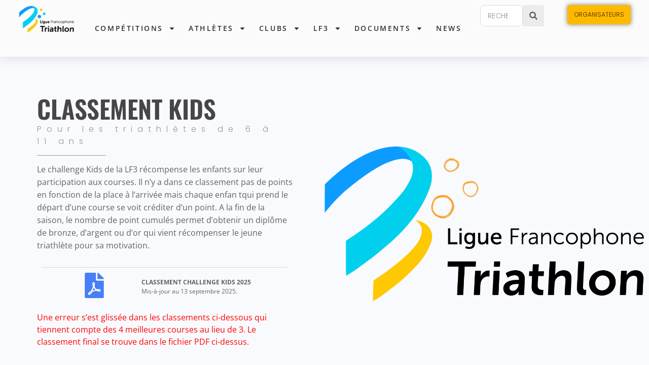

--- FILE ---
content_type: text/html; charset=UTF-8
request_url: https://lf3.be/classement-kids/
body_size: 21934
content:
<!doctype html>
<html lang="fr-BE" prefix="og: https://ogp.me/ns#">
<head>
	<meta charset="UTF-8">
	<meta name="viewport" content="width=device-width, initial-scale=1">
	<link rel="profile" href="http://gmpg.org/xfn/11">
	
<!-- Search Engine Optimization by Rank Math - https://rankmath.com/ -->
<title>CLASSEMENT kids - Ligue Francophone de Triathlon - LF3</title>
<link crossorigin data-rocket-preconnect href="https://cdn.datatables.net" rel="preconnect">
<link crossorigin data-rocket-preconnect href="https://www.googletagmanager.com" rel="preconnect"><link rel="preload" data-rocket-preload as="image" href="https://lf3.be/wp-content/uploads/2023/02/lf3_kids_rvb_color.png" fetchpriority="high">
<meta name="description" content="Classement du challenge LF3 Kids qui récompense les enfants de 6 à 11 ans pour leur participation à des triathlon, duathlons et aquathlons au fil de la saison francophone."/>
<meta name="robots" content="index, follow, max-snippet:-1, max-video-preview:-1, max-image-preview:large"/>
<link rel="canonical" href="https://lf3.be/classement-kids/" />
<meta property="og:locale" content="fr_FR" />
<meta property="og:type" content="article" />
<meta property="og:title" content="CLASSEMENT kids - Ligue Francophone de Triathlon - LF3" />
<meta property="og:description" content="Classement du challenge LF3 Kids qui récompense les enfants de 6 à 11 ans pour leur participation à des triathlon, duathlons et aquathlons au fil de la saison francophone." />
<meta property="og:url" content="https://lf3.be/classement-kids/" />
<meta property="og:site_name" content="Ligue Francophone de Triathlon" />
<meta property="og:updated_time" content="2025-09-13T15:08:51+00:00" />
<meta property="og:image" content="https://lf3.be/wp-content/uploads/2023/02/lf3_kids_rvb_color.png" />
<meta property="og:image:secure_url" content="https://lf3.be/wp-content/uploads/2023/02/lf3_kids_rvb_color.png" />
<meta property="og:image:width" content="1076" />
<meta property="og:image:height" content="540" />
<meta property="og:image:alt" content="kids" />
<meta property="og:image:type" content="image/png" />
<meta property="article:published_time" content="2022-11-09T15:21:08+00:00" />
<meta property="article:modified_time" content="2025-09-13T15:08:51+00:00" />
<meta name="twitter:card" content="summary_large_image" />
<meta name="twitter:title" content="CLASSEMENT kids - Ligue Francophone de Triathlon - LF3" />
<meta name="twitter:description" content="Classement du challenge LF3 Kids qui récompense les enfants de 6 à 11 ans pour leur participation à des triathlon, duathlons et aquathlons au fil de la saison francophone." />
<meta name="twitter:image" content="https://lf3.be/wp-content/uploads/2023/02/lf3_kids_rvb_color.png" />
<meta name="twitter:label1" content="Time to read" />
<meta name="twitter:data1" content="Less than a minute" />
<script type="application/ld+json" class="rank-math-schema">{"@context":"https://schema.org","@graph":[{"@type":["SportsOrganization","Organization"],"@id":"https://lf3.be/#organization","name":"Ligue Francophone de Triathlon","url":"https://lf3.be","logo":{"@type":"ImageObject","@id":"https://lf3.be/#logo","url":"https://lf3.be/wp-content/uploads/2022/06/cropped-cropped-logo-lf3-color.png","contentUrl":"https://lf3.be/wp-content/uploads/2022/06/cropped-cropped-logo-lf3-color.png","caption":"Ligue Francophone de Triathlon","inLanguage":"fr-BE","width":"130","height":"64"}},{"@type":"WebSite","@id":"https://lf3.be/#website","url":"https://lf3.be","name":"Ligue Francophone de Triathlon","alternateName":"LF3","publisher":{"@id":"https://lf3.be/#organization"},"inLanguage":"fr-BE"},{"@type":"ImageObject","@id":"https://lf3.be/wp-content/uploads/2023/02/lf3_kids_rvb_color.png","url":"https://lf3.be/wp-content/uploads/2023/02/lf3_kids_rvb_color.png","width":"1076","height":"540","inLanguage":"fr-BE"},{"@type":"WebPage","@id":"https://lf3.be/classement-kids/#webpage","url":"https://lf3.be/classement-kids/","name":"CLASSEMENT kids - Ligue Francophone de Triathlon - LF3","datePublished":"2022-11-09T15:21:08+00:00","dateModified":"2025-09-13T15:08:51+00:00","isPartOf":{"@id":"https://lf3.be/#website"},"primaryImageOfPage":{"@id":"https://lf3.be/wp-content/uploads/2023/02/lf3_kids_rvb_color.png"},"inLanguage":"fr-BE"},{"@type":"Person","@id":"https://lf3.be/author/admin/","name":"admin","url":"https://lf3.be/author/admin/","image":{"@type":"ImageObject","@id":"https://secure.gravatar.com/avatar/8bcd987c45e07407403a33fddf051487433cbaa884eed26317cda42831ca8ce6?s=96&amp;d=mm&amp;r=g","url":"https://secure.gravatar.com/avatar/8bcd987c45e07407403a33fddf051487433cbaa884eed26317cda42831ca8ce6?s=96&amp;d=mm&amp;r=g","caption":"admin","inLanguage":"fr-BE"},"sameAs":["https://lf3.be"],"worksFor":{"@id":"https://lf3.be/#organization"}},{"@type":"Article","headline":"CLASSEMENT kids - Ligue Francophone de Triathlon - LF3","keywords":"kids,classement,lf3,triathlon,aquathlon","datePublished":"2022-11-09T15:21:08+00:00","dateModified":"2025-09-13T15:08:51+00:00","author":{"@id":"https://lf3.be/author/admin/","name":"admin"},"publisher":{"@id":"https://lf3.be/#organization"},"description":"Classement du challenge LF3 Kids qui r\u00e9compense les enfants de 6 \u00e0 11 ans pour leur participation \u00e0 des triathlon, duathlons et aquathlons au fil de la saison francophone.","name":"CLASSEMENT kids - Ligue Francophone de Triathlon - LF3","@id":"https://lf3.be/classement-kids/#richSnippet","isPartOf":{"@id":"https://lf3.be/classement-kids/#webpage"},"image":{"@id":"https://lf3.be/wp-content/uploads/2023/02/lf3_kids_rvb_color.png"},"inLanguage":"fr-BE","mainEntityOfPage":{"@id":"https://lf3.be/classement-kids/#webpage"}}]}</script>
<!-- /Rank Math WordPress SEO plugin -->

<link rel='dns-prefetch' href='//cdn.datatables.net' />
<link rel="alternate" type="application/rss+xml" title="Ligue Francophone de Triathlon - LF3 &raquo; Flux" href="https://lf3.be/feed/" />
<link rel="alternate" type="application/rss+xml" title="Ligue Francophone de Triathlon - LF3 &raquo; Flux des commentaires" href="https://lf3.be/comments/feed/" />
<link rel="alternate" title="oEmbed (JSON)" type="application/json+oembed" href="https://lf3.be/wp-json/oembed/1.0/embed?url=https%3A%2F%2Flf3.be%2Fclassement-kids%2F" />
<link rel="alternate" title="oEmbed (XML)" type="text/xml+oembed" href="https://lf3.be/wp-json/oembed/1.0/embed?url=https%3A%2F%2Flf3.be%2Fclassement-kids%2F&#038;format=xml" />
<style id='wp-img-auto-sizes-contain-inline-css'>
img:is([sizes=auto i],[sizes^="auto," i]){contain-intrinsic-size:3000px 1500px}
/*# sourceURL=wp-img-auto-sizes-contain-inline-css */
</style>
<style id='wp-emoji-styles-inline-css'>

	img.wp-smiley, img.emoji {
		display: inline !important;
		border: none !important;
		box-shadow: none !important;
		height: 1em !important;
		width: 1em !important;
		margin: 0 0.07em !important;
		vertical-align: -0.1em !important;
		background: none !important;
		padding: 0 !important;
	}
/*# sourceURL=wp-emoji-styles-inline-css */
</style>
<style id='classic-theme-styles-inline-css'>
/*! This file is auto-generated */
.wp-block-button__link{color:#fff;background-color:#32373c;border-radius:9999px;box-shadow:none;text-decoration:none;padding:calc(.667em + 2px) calc(1.333em + 2px);font-size:1.125em}.wp-block-file__button{background:#32373c;color:#fff;text-decoration:none}
/*# sourceURL=/wp-includes/css/classic-themes.min.css */
</style>
<link rel='stylesheet' id='jet-engine-frontend-css' href='https://lf3.be/wp-content/plugins/jet-engine/assets/css/frontend.css?ver=3.7.8' media='all' />
<style id='global-styles-inline-css'>
:root{--wp--preset--aspect-ratio--square: 1;--wp--preset--aspect-ratio--4-3: 4/3;--wp--preset--aspect-ratio--3-4: 3/4;--wp--preset--aspect-ratio--3-2: 3/2;--wp--preset--aspect-ratio--2-3: 2/3;--wp--preset--aspect-ratio--16-9: 16/9;--wp--preset--aspect-ratio--9-16: 9/16;--wp--preset--color--black: #000000;--wp--preset--color--cyan-bluish-gray: #abb8c3;--wp--preset--color--white: #ffffff;--wp--preset--color--pale-pink: #f78da7;--wp--preset--color--vivid-red: #cf2e2e;--wp--preset--color--luminous-vivid-orange: #ff6900;--wp--preset--color--luminous-vivid-amber: #fcb900;--wp--preset--color--light-green-cyan: #7bdcb5;--wp--preset--color--vivid-green-cyan: #00d084;--wp--preset--color--pale-cyan-blue: #8ed1fc;--wp--preset--color--vivid-cyan-blue: #0693e3;--wp--preset--color--vivid-purple: #9b51e0;--wp--preset--gradient--vivid-cyan-blue-to-vivid-purple: linear-gradient(135deg,rgb(6,147,227) 0%,rgb(155,81,224) 100%);--wp--preset--gradient--light-green-cyan-to-vivid-green-cyan: linear-gradient(135deg,rgb(122,220,180) 0%,rgb(0,208,130) 100%);--wp--preset--gradient--luminous-vivid-amber-to-luminous-vivid-orange: linear-gradient(135deg,rgb(252,185,0) 0%,rgb(255,105,0) 100%);--wp--preset--gradient--luminous-vivid-orange-to-vivid-red: linear-gradient(135deg,rgb(255,105,0) 0%,rgb(207,46,46) 100%);--wp--preset--gradient--very-light-gray-to-cyan-bluish-gray: linear-gradient(135deg,rgb(238,238,238) 0%,rgb(169,184,195) 100%);--wp--preset--gradient--cool-to-warm-spectrum: linear-gradient(135deg,rgb(74,234,220) 0%,rgb(151,120,209) 20%,rgb(207,42,186) 40%,rgb(238,44,130) 60%,rgb(251,105,98) 80%,rgb(254,248,76) 100%);--wp--preset--gradient--blush-light-purple: linear-gradient(135deg,rgb(255,206,236) 0%,rgb(152,150,240) 100%);--wp--preset--gradient--blush-bordeaux: linear-gradient(135deg,rgb(254,205,165) 0%,rgb(254,45,45) 50%,rgb(107,0,62) 100%);--wp--preset--gradient--luminous-dusk: linear-gradient(135deg,rgb(255,203,112) 0%,rgb(199,81,192) 50%,rgb(65,88,208) 100%);--wp--preset--gradient--pale-ocean: linear-gradient(135deg,rgb(255,245,203) 0%,rgb(182,227,212) 50%,rgb(51,167,181) 100%);--wp--preset--gradient--electric-grass: linear-gradient(135deg,rgb(202,248,128) 0%,rgb(113,206,126) 100%);--wp--preset--gradient--midnight: linear-gradient(135deg,rgb(2,3,129) 0%,rgb(40,116,252) 100%);--wp--preset--font-size--small: 13px;--wp--preset--font-size--medium: 20px;--wp--preset--font-size--large: 36px;--wp--preset--font-size--x-large: 42px;--wp--preset--spacing--20: 0.44rem;--wp--preset--spacing--30: 0.67rem;--wp--preset--spacing--40: 1rem;--wp--preset--spacing--50: 1.5rem;--wp--preset--spacing--60: 2.25rem;--wp--preset--spacing--70: 3.38rem;--wp--preset--spacing--80: 5.06rem;--wp--preset--shadow--natural: 6px 6px 9px rgba(0, 0, 0, 0.2);--wp--preset--shadow--deep: 12px 12px 50px rgba(0, 0, 0, 0.4);--wp--preset--shadow--sharp: 6px 6px 0px rgba(0, 0, 0, 0.2);--wp--preset--shadow--outlined: 6px 6px 0px -3px rgb(255, 255, 255), 6px 6px rgb(0, 0, 0);--wp--preset--shadow--crisp: 6px 6px 0px rgb(0, 0, 0);}:where(.is-layout-flex){gap: 0.5em;}:where(.is-layout-grid){gap: 0.5em;}body .is-layout-flex{display: flex;}.is-layout-flex{flex-wrap: wrap;align-items: center;}.is-layout-flex > :is(*, div){margin: 0;}body .is-layout-grid{display: grid;}.is-layout-grid > :is(*, div){margin: 0;}:where(.wp-block-columns.is-layout-flex){gap: 2em;}:where(.wp-block-columns.is-layout-grid){gap: 2em;}:where(.wp-block-post-template.is-layout-flex){gap: 1.25em;}:where(.wp-block-post-template.is-layout-grid){gap: 1.25em;}.has-black-color{color: var(--wp--preset--color--black) !important;}.has-cyan-bluish-gray-color{color: var(--wp--preset--color--cyan-bluish-gray) !important;}.has-white-color{color: var(--wp--preset--color--white) !important;}.has-pale-pink-color{color: var(--wp--preset--color--pale-pink) !important;}.has-vivid-red-color{color: var(--wp--preset--color--vivid-red) !important;}.has-luminous-vivid-orange-color{color: var(--wp--preset--color--luminous-vivid-orange) !important;}.has-luminous-vivid-amber-color{color: var(--wp--preset--color--luminous-vivid-amber) !important;}.has-light-green-cyan-color{color: var(--wp--preset--color--light-green-cyan) !important;}.has-vivid-green-cyan-color{color: var(--wp--preset--color--vivid-green-cyan) !important;}.has-pale-cyan-blue-color{color: var(--wp--preset--color--pale-cyan-blue) !important;}.has-vivid-cyan-blue-color{color: var(--wp--preset--color--vivid-cyan-blue) !important;}.has-vivid-purple-color{color: var(--wp--preset--color--vivid-purple) !important;}.has-black-background-color{background-color: var(--wp--preset--color--black) !important;}.has-cyan-bluish-gray-background-color{background-color: var(--wp--preset--color--cyan-bluish-gray) !important;}.has-white-background-color{background-color: var(--wp--preset--color--white) !important;}.has-pale-pink-background-color{background-color: var(--wp--preset--color--pale-pink) !important;}.has-vivid-red-background-color{background-color: var(--wp--preset--color--vivid-red) !important;}.has-luminous-vivid-orange-background-color{background-color: var(--wp--preset--color--luminous-vivid-orange) !important;}.has-luminous-vivid-amber-background-color{background-color: var(--wp--preset--color--luminous-vivid-amber) !important;}.has-light-green-cyan-background-color{background-color: var(--wp--preset--color--light-green-cyan) !important;}.has-vivid-green-cyan-background-color{background-color: var(--wp--preset--color--vivid-green-cyan) !important;}.has-pale-cyan-blue-background-color{background-color: var(--wp--preset--color--pale-cyan-blue) !important;}.has-vivid-cyan-blue-background-color{background-color: var(--wp--preset--color--vivid-cyan-blue) !important;}.has-vivid-purple-background-color{background-color: var(--wp--preset--color--vivid-purple) !important;}.has-black-border-color{border-color: var(--wp--preset--color--black) !important;}.has-cyan-bluish-gray-border-color{border-color: var(--wp--preset--color--cyan-bluish-gray) !important;}.has-white-border-color{border-color: var(--wp--preset--color--white) !important;}.has-pale-pink-border-color{border-color: var(--wp--preset--color--pale-pink) !important;}.has-vivid-red-border-color{border-color: var(--wp--preset--color--vivid-red) !important;}.has-luminous-vivid-orange-border-color{border-color: var(--wp--preset--color--luminous-vivid-orange) !important;}.has-luminous-vivid-amber-border-color{border-color: var(--wp--preset--color--luminous-vivid-amber) !important;}.has-light-green-cyan-border-color{border-color: var(--wp--preset--color--light-green-cyan) !important;}.has-vivid-green-cyan-border-color{border-color: var(--wp--preset--color--vivid-green-cyan) !important;}.has-pale-cyan-blue-border-color{border-color: var(--wp--preset--color--pale-cyan-blue) !important;}.has-vivid-cyan-blue-border-color{border-color: var(--wp--preset--color--vivid-cyan-blue) !important;}.has-vivid-purple-border-color{border-color: var(--wp--preset--color--vivid-purple) !important;}.has-vivid-cyan-blue-to-vivid-purple-gradient-background{background: var(--wp--preset--gradient--vivid-cyan-blue-to-vivid-purple) !important;}.has-light-green-cyan-to-vivid-green-cyan-gradient-background{background: var(--wp--preset--gradient--light-green-cyan-to-vivid-green-cyan) !important;}.has-luminous-vivid-amber-to-luminous-vivid-orange-gradient-background{background: var(--wp--preset--gradient--luminous-vivid-amber-to-luminous-vivid-orange) !important;}.has-luminous-vivid-orange-to-vivid-red-gradient-background{background: var(--wp--preset--gradient--luminous-vivid-orange-to-vivid-red) !important;}.has-very-light-gray-to-cyan-bluish-gray-gradient-background{background: var(--wp--preset--gradient--very-light-gray-to-cyan-bluish-gray) !important;}.has-cool-to-warm-spectrum-gradient-background{background: var(--wp--preset--gradient--cool-to-warm-spectrum) !important;}.has-blush-light-purple-gradient-background{background: var(--wp--preset--gradient--blush-light-purple) !important;}.has-blush-bordeaux-gradient-background{background: var(--wp--preset--gradient--blush-bordeaux) !important;}.has-luminous-dusk-gradient-background{background: var(--wp--preset--gradient--luminous-dusk) !important;}.has-pale-ocean-gradient-background{background: var(--wp--preset--gradient--pale-ocean) !important;}.has-electric-grass-gradient-background{background: var(--wp--preset--gradient--electric-grass) !important;}.has-midnight-gradient-background{background: var(--wp--preset--gradient--midnight) !important;}.has-small-font-size{font-size: var(--wp--preset--font-size--small) !important;}.has-medium-font-size{font-size: var(--wp--preset--font-size--medium) !important;}.has-large-font-size{font-size: var(--wp--preset--font-size--large) !important;}.has-x-large-font-size{font-size: var(--wp--preset--font-size--x-large) !important;}
:where(.wp-block-post-template.is-layout-flex){gap: 1.25em;}:where(.wp-block-post-template.is-layout-grid){gap: 1.25em;}
:where(.wp-block-term-template.is-layout-flex){gap: 1.25em;}:where(.wp-block-term-template.is-layout-grid){gap: 1.25em;}
:where(.wp-block-columns.is-layout-flex){gap: 2em;}:where(.wp-block-columns.is-layout-grid){gap: 2em;}
:root :where(.wp-block-pullquote){font-size: 1.5em;line-height: 1.6;}
/*# sourceURL=global-styles-inline-css */
</style>
<link rel='stylesheet' id='jquery-datatables-css-css' href='//cdn.datatables.net/1.10.22/css/jquery.dataTables.min.css?ver=6.9' media='all' />
<link rel='stylesheet' id='ranking-css-css' href='https://lf3.be/wp-content/plugins/lf3-ranking/css/ranking.css?ver=6.9' media='all' />
<link rel='stylesheet' id='hello-elementor-css' href='https://lf3.be/wp-content/themes/hello-elementor/style.min.css?ver=3.0.1' media='all' />
<link rel='stylesheet' id='hello-elementor-theme-style-css' href='https://lf3.be/wp-content/themes/hello-elementor/theme.min.css?ver=3.0.1' media='all' />
<link rel='stylesheet' id='hello-elementor-header-footer-css' href='https://lf3.be/wp-content/themes/hello-elementor/header-footer.min.css?ver=3.0.1' media='all' />
<link rel='stylesheet' id='elementor-frontend-css' href='https://lf3.be/wp-content/plugins/elementor/assets/css/frontend.min.css?ver=3.34.3' media='all' />
<style id='elementor-frontend-inline-css'>
.elementor-19945 .elementor-element.elementor-element-74f27969:not(.elementor-motion-effects-element-type-background), .elementor-19945 .elementor-element.elementor-element-74f27969 > .elementor-motion-effects-container > .elementor-motion-effects-layer{background-image:url("https://lf3.be/wp-content/uploads/2023/02/lf3_kids_rvb_color.png");}
/*# sourceURL=elementor-frontend-inline-css */
</style>
<link rel='stylesheet' id='elementor-post-4940-css' href='https://lf3.be/wp-content/uploads/elementor/css/post-4940.css?ver=1769452093' media='all' />
<link rel='stylesheet' id='jet-fb-option-field-select-css' href='https://lf3.be/wp-content/plugins/jetformbuilder/modules/option-field/assets/build/select.css?ver=0edd78a6f12e2b918b82' media='all' />
<link rel='stylesheet' id='jet-fb-option-field-checkbox-css' href='https://lf3.be/wp-content/plugins/jetformbuilder/modules/option-field/assets/build/checkbox.css?ver=f54eb583054648e8615b' media='all' />
<link rel='stylesheet' id='jet-fb-option-field-radio-css' href='https://lf3.be/wp-content/plugins/jetformbuilder/modules/option-field/assets/build/radio.css?ver=7c6d0d4d7df91e6bd6a4' media='all' />
<link rel='stylesheet' id='jet-fb-advanced-choices-css' href='https://lf3.be/wp-content/plugins/jetformbuilder/modules/advanced-choices/assets/build/main.css?ver=ca05550a7cac3b9b55a3' media='all' />
<link rel='stylesheet' id='jet-fb-wysiwyg-css' href='https://lf3.be/wp-content/plugins/jetformbuilder/modules/wysiwyg/assets/build/wysiwyg.css?ver=5a4d16fb6d7a94700261' media='all' />
<link rel='stylesheet' id='jet-fb-switcher-css' href='https://lf3.be/wp-content/plugins/jetformbuilder/modules/switcher/assets/build/switcher.css?ver=06c887a8b9195e5a119d' media='all' />
<link rel='stylesheet' id='widget-image-css' href='https://lf3.be/wp-content/plugins/elementor/assets/css/widget-image.min.css?ver=3.34.3' media='all' />
<link rel='stylesheet' id='widget-nav-menu-css' href='https://lf3.be/wp-content/plugins/elementor-pro/assets/css/widget-nav-menu.min.css?ver=3.32.3' media='all' />
<link rel='stylesheet' id='e-animation-slideInUp-css' href='https://lf3.be/wp-content/plugins/elementor/assets/lib/animations/styles/slideInUp.min.css?ver=3.34.3' media='all' />
<link rel='stylesheet' id='widget-search-form-css' href='https://lf3.be/wp-content/plugins/elementor-pro/assets/css/widget-search-form.min.css?ver=3.32.3' media='all' />
<link rel='stylesheet' id='e-sticky-css' href='https://lf3.be/wp-content/plugins/elementor-pro/assets/css/modules/sticky.min.css?ver=3.32.3' media='all' />
<link rel='stylesheet' id='e-motion-fx-css' href='https://lf3.be/wp-content/plugins/elementor-pro/assets/css/modules/motion-fx.min.css?ver=3.32.3' media='all' />
<link rel='stylesheet' id='widget-heading-css' href='https://lf3.be/wp-content/plugins/elementor/assets/css/widget-heading.min.css?ver=3.34.3' media='all' />
<link rel='stylesheet' id='widget-divider-css' href='https://lf3.be/wp-content/plugins/elementor/assets/css/widget-divider.min.css?ver=3.34.3' media='all' />
<link rel='stylesheet' id='widget-form-css' href='https://lf3.be/wp-content/plugins/elementor-pro/assets/css/widget-form.min.css?ver=3.32.3' media='all' />
<link rel='stylesheet' id='jet-blocks-css' href='https://lf3.be/wp-content/uploads/elementor/css/custom-jet-blocks.css?ver=1.3.21' media='all' />
<link rel='stylesheet' id='widget-spacer-css' href='https://lf3.be/wp-content/plugins/elementor/assets/css/widget-spacer.min.css?ver=3.34.3' media='all' />
<link rel='stylesheet' id='elementor-post-19945-css' href='https://lf3.be/wp-content/uploads/elementor/css/post-19945.css?ver=1769453773' media='all' />
<link rel='stylesheet' id='elementor-post-6069-css' href='https://lf3.be/wp-content/uploads/elementor/css/post-6069.css?ver=1769452093' media='all' />
<link rel='stylesheet' id='elementor-post-25355-css' href='https://lf3.be/wp-content/uploads/elementor/css/post-25355.css?ver=1769452093' media='all' />
<link rel='stylesheet' id='algolia-autocomplete-css' href='https://lf3.be/wp-content/plugins/wp-search-with-algolia/css/algolia-autocomplete.css?ver=2.11.1' media='all' />
<link rel='stylesheet' id='ekit-widget-styles-css' href='https://lf3.be/wp-content/plugins/elementskit-lite/widgets/init/assets/css/widget-styles.css?ver=3.7.5' media='all' />
<link rel='stylesheet' id='ekit-responsive-css' href='https://lf3.be/wp-content/plugins/elementskit-lite/widgets/init/assets/css/responsive.css?ver=3.7.5' media='all' />
<link rel='stylesheet' id='elementor-gf-local-opensans-css' href='https://lf3.be/wp-content/uploads/elementor/google-fonts/css/opensans.css?ver=1742236064' media='all' />
<link rel='stylesheet' id='elementor-gf-local-oswald-css' href='https://lf3.be/wp-content/uploads/elementor/google-fonts/css/oswald.css?ver=1742236071' media='all' />
<link rel='stylesheet' id='elementor-gf-local-poppins-css' href='https://lf3.be/wp-content/uploads/elementor/google-fonts/css/poppins.css?ver=1742236079' media='all' />
<script src="https://lf3.be/wp-includes/js/jquery/jquery.min.js?ver=3.7.1" id="jquery-core-js"></script>
<script src="https://lf3.be/wp-includes/js/jquery/jquery-migrate.min.js?ver=3.4.1" id="jquery-migrate-js"></script>
<script src="//cdn.datatables.net/1.10.22/js/jquery.dataTables.min.js?ver=6.9" id="jquery-datatables-js-js"></script>
<script src="https://lf3.be/wp-content/plugins/lf3-ranking/js/ranking.js?ver=6.9" id="ranking-js"></script>
<link rel="https://api.w.org/" href="https://lf3.be/wp-json/" /><link rel="alternate" title="JSON" type="application/json" href="https://lf3.be/wp-json/wp/v2/pages/19945" /><link rel="EditURI" type="application/rsd+xml" title="RSD" href="https://lf3.be/xmlrpc.php?rsd" />
<meta name="generator" content="WordPress 6.9" />
<link rel='shortlink' href='https://lf3.be/?p=19945' />
<meta name="generator" content="Elementor 3.34.3; features: e_font_icon_svg, additional_custom_breakpoints; settings: css_print_method-external, google_font-enabled, font_display-auto">
<!-- Google tag (gtag.js) -->
<script async src="https://www.googletagmanager.com/gtag/js?id=G-SVE9X5BB2R"></script>
<script>
  window.dataLayer = window.dataLayer || [];
  function gtag(){dataLayer.push(arguments);}
  gtag('js', new Date());

  gtag('config', 'G-SVE9X5BB2R');
</script>
			<style>
				.e-con.e-parent:nth-of-type(n+4):not(.e-lazyloaded):not(.e-no-lazyload),
				.e-con.e-parent:nth-of-type(n+4):not(.e-lazyloaded):not(.e-no-lazyload) * {
					background-image: none !important;
				}
				@media screen and (max-height: 1024px) {
					.e-con.e-parent:nth-of-type(n+3):not(.e-lazyloaded):not(.e-no-lazyload),
					.e-con.e-parent:nth-of-type(n+3):not(.e-lazyloaded):not(.e-no-lazyload) * {
						background-image: none !important;
					}
				}
				@media screen and (max-height: 640px) {
					.e-con.e-parent:nth-of-type(n+2):not(.e-lazyloaded):not(.e-no-lazyload),
					.e-con.e-parent:nth-of-type(n+2):not(.e-lazyloaded):not(.e-no-lazyload) * {
						background-image: none !important;
					}
				}
			</style>
			<link rel="icon" href="https://lf3.be/wp-content/uploads/2022/06/cropped-overlay-logo-1-32x32.png" sizes="32x32" />
<link rel="icon" href="https://lf3.be/wp-content/uploads/2022/06/cropped-overlay-logo-1-192x192.png" sizes="192x192" />
<link rel="apple-touch-icon" href="https://lf3.be/wp-content/uploads/2022/06/cropped-overlay-logo-1-180x180.png" />
<meta name="msapplication-TileImage" content="https://lf3.be/wp-content/uploads/2022/06/cropped-overlay-logo-1-270x270.png" />
<meta name="generator" content="WP Rocket 3.20.0.3" data-wpr-features="wpr_preconnect_external_domains wpr_oci wpr_desktop" /></head>
<body class="wp-singular page-template-default page page-id-19945 wp-custom-logo wp-theme-hello-elementor wp-child-theme-hello-elementor-child elementor-default elementor-template-full-width elementor-kit-4940 elementor-page elementor-page-19945 elementor-page-24415">

		<header  data-elementor-type="header" data-elementor-id="6069" class="elementor elementor-6069 elementor-location-header" data-elementor-post-type="elementor_library">
			<header class="elementor-element elementor-element-ea23892 e-con-full e-flex e-con e-parent" data-id="ea23892" data-element_type="container" data-settings="{&quot;background_background&quot;:&quot;classic&quot;,&quot;sticky&quot;:&quot;top&quot;,&quot;jet_parallax_layout_list&quot;:[],&quot;sticky_on&quot;:[&quot;desktop&quot;,&quot;tablet&quot;,&quot;mobile&quot;],&quot;sticky_offset&quot;:0,&quot;sticky_effects_offset&quot;:0,&quot;sticky_anchor_link_offset&quot;:0}">
		<div class="elementor-element elementor-element-6b45e9a e-con-full e-flex e-con e-child" data-id="6b45e9a" data-element_type="container" data-settings="{&quot;jet_parallax_layout_list&quot;:[]}">
				<div class="elementor-element elementor-element-eac226d elementor-widget elementor-widget-theme-site-logo elementor-widget-image" data-id="eac226d" data-element_type="widget" data-widget_type="theme-site-logo.default">
				<div class="elementor-widget-container">
											<a href="https://lf3.be">
			<img width="130" height="64" src="https://lf3.be/wp-content/uploads/2022/06/cropped-cropped-logo-lf3-color.png" class="attachment-full size-full wp-image-6073" alt="" />				</a>
											</div>
				</div>
				</div>
		<div class="elementor-element elementor-element-2137194 e-con-full e-flex e-con e-child" data-id="2137194" data-element_type="container" id="HeaderMenu" data-settings="{&quot;jet_parallax_layout_list&quot;:[]}">
				<div class="elementor-element elementor-element-ec7d704 elementor-nav-menu__align-start elementor-nav-menu--stretch elementor-nav-menu__text-align-center elementor-widget__width-initial elementor-nav-menu--dropdown-tablet elementor-nav-menu--toggle elementor-nav-menu--burger elementor-widget elementor-widget-nav-menu" data-id="ec7d704" data-element_type="widget" data-settings="{&quot;full_width&quot;:&quot;stretch&quot;,&quot;layout&quot;:&quot;horizontal&quot;,&quot;submenu_icon&quot;:{&quot;value&quot;:&quot;&lt;svg aria-hidden=\&quot;true\&quot; class=\&quot;e-font-icon-svg e-fas-caret-down\&quot; viewBox=\&quot;0 0 320 512\&quot; xmlns=\&quot;http:\/\/www.w3.org\/2000\/svg\&quot;&gt;&lt;path d=\&quot;M31.3 192h257.3c17.8 0 26.7 21.5 14.1 34.1L174.1 354.8c-7.8 7.8-20.5 7.8-28.3 0L17.2 226.1C4.6 213.5 13.5 192 31.3 192z\&quot;&gt;&lt;\/path&gt;&lt;\/svg&gt;&quot;,&quot;library&quot;:&quot;fa-solid&quot;},&quot;toggle&quot;:&quot;burger&quot;}" data-widget_type="nav-menu.default">
				<div class="elementor-widget-container">
								<nav aria-label="Menu" class="elementor-nav-menu--main elementor-nav-menu__container elementor-nav-menu--layout-horizontal e--pointer-underline e--animation-grow">
				<ul id="menu-1-ec7d704" class="elementor-nav-menu"><li class="menu-item menu-item-type-custom menu-item-object-custom current-menu-ancestor menu-item-has-children menu-item-35643"><a href="#" class="elementor-item elementor-item-anchor">Compétitions</a>
<ul class="sub-menu elementor-nav-menu--dropdown">
	<li class="menu-item menu-item-type-post_type menu-item-object-page menu-item-5992"><a href="https://lf3.be/calendrier/" class="elementor-sub-item">Calendrier</a></li>
	<li class="menu-item menu-item-type-post_type menu-item-object-page current-menu-ancestor current-menu-parent current_page_parent current_page_ancestor menu-item-has-children menu-item-6267"><a href="https://lf3.be/classement/" class="elementor-sub-item">Classements</a>
	<ul class="sub-menu elementor-nav-menu--dropdown">
		<li class="menu-item menu-item-type-post_type menu-item-object-page menu-item-19985"><a href="https://lf3.be/classement-supercoupe/" class="elementor-sub-item">Classement Supercoupe</a></li>
		<li class="menu-item menu-item-type-post_type menu-item-object-page menu-item-19984"><a href="https://lf3.be/classement-symetri/" class="elementor-sub-item">Classement SyméTri</a></li>
		<li class="menu-item menu-item-type-post_type menu-item-object-page menu-item-19982"><a href="https://lf3.be/classement-jeunes/" class="elementor-sub-item">Classement Jeunes</a></li>
		<li class="menu-item menu-item-type-post_type menu-item-object-page current-menu-item page_item page-item-19945 current_page_item menu-item-19983"><a href="https://lf3.be/classement-kids/" aria-current="page" class="elementor-sub-item elementor-item-active">Classement Kids</a></li>
	</ul>
</li>
	<li class="menu-item menu-item-type-post_type menu-item-object-page menu-item-has-children menu-item-19122"><a href="https://lf3.be/resultats-all/" class="elementor-sub-item">Résultats</a>
	<ul class="sub-menu elementor-nav-menu--dropdown">
		<li class="menu-item menu-item-type-post_type menu-item-object-page menu-item-19831"><a href="https://lf3.be/resultats-challenge-supercoupe/" class="elementor-sub-item">Résultats Supercoupe</a></li>
		<li class="menu-item menu-item-type-post_type menu-item-object-page menu-item-19830"><a href="https://lf3.be/resultats-challenge-symetri/" class="elementor-sub-item">Résultats SyméTri</a></li>
		<li class="menu-item menu-item-type-post_type menu-item-object-page menu-item-19833"><a href="https://lf3.be/resultats-challenge-jeunes/" class="elementor-sub-item">Résultats Jeunes</a></li>
		<li class="menu-item menu-item-type-post_type menu-item-object-page menu-item-19832"><a href="https://lf3.be/resultats-challenge-kids/" class="elementor-sub-item">Résultats Kids</a></li>
	</ul>
</li>
	<li class="menu-item menu-item-type-post_type menu-item-object-page menu-item-has-children menu-item-6272"><a href="https://lf3.be/challenge/" class="elementor-sub-item">Challenges</a>
	<ul class="sub-menu elementor-nav-menu--dropdown">
		<li class="menu-item menu-item-type-post_type menu-item-object-page menu-item-19278"><a href="https://lf3.be/challenge-supercoupe-triathlon/" class="elementor-sub-item">Supercoupe</a></li>
		<li class="menu-item menu-item-type-post_type menu-item-object-page menu-item-6268"><a href="https://lf3.be/challenge-symetri/" class="elementor-sub-item">SyméTri</a></li>
		<li class="menu-item menu-item-type-post_type menu-item-object-page menu-item-6271"><a href="https://lf3.be/challenge-jeunes/" class="elementor-sub-item">Jeunes</a></li>
		<li class="menu-item menu-item-type-post_type menu-item-object-page menu-item-6270"><a href="https://lf3.be/challenge-kids/" class="elementor-sub-item">Kids</a></li>
		<li class="menu-item menu-item-type-post_type menu-item-object-page menu-item-51201"><a href="https://lf3.be/run-bike-series/" class="elementor-sub-item">Run &#038; Bike Series</a></li>
	</ul>
</li>
</ul>
</li>
<li class="menu-item menu-item-type-post_type menu-item-object-page menu-item-has-children menu-item-24152"><a href="https://lf3.be/devenir-membre-dun-club-de-triathlon/" class="elementor-item">Athlètes</a>
<ul class="sub-menu elementor-nav-menu--dropdown">
	<li class="menu-item menu-item-type-post_type menu-item-object-page menu-item-6273"><a href="https://lf3.be/se-licencier/" class="elementor-sub-item">Se licencier</a></li>
	<li class="menu-item menu-item-type-post_type menu-item-object-page menu-item-6278"><a href="https://lf3.be/athletes-groupe-dage/" class="elementor-sub-item">Groupes d’âge</a></li>
	<li class="menu-item menu-item-type-post_type menu-item-object-page menu-item-has-children menu-item-52955"><a href="https://lf3.be/haut-niveau-2/" class="elementor-sub-item">Haut Niveau</a>
	<ul class="sub-menu elementor-nav-menu--dropdown">
		<li class="menu-item menu-item-type-post_type menu-item-object-page menu-item-52958"><a href="https://lf3.be/triathlon-courte-distance/" class="elementor-sub-item">Triathlon Courte Distance</a></li>
		<li class="menu-item menu-item-type-post_type menu-item-object-page menu-item-52959"><a href="https://lf3.be/athletes/triathlon-longue-distance/" class="elementor-sub-item">Triathlon Longue Distance</a></li>
		<li class="menu-item menu-item-type-post_type menu-item-object-page menu-item-52956"><a href="https://lf3.be/duathlon-13/" class="elementor-sub-item">Duathlon</a></li>
		<li class="menu-item menu-item-type-post_type menu-item-object-page menu-item-52957"><a href="https://lf3.be/multisports/" class="elementor-sub-item">Multisports</a></li>
	</ul>
</li>
	<li class="menu-item menu-item-type-post_type menu-item-object-page menu-item-33677"><a href="https://lf3.be/paratriathlon/" class="elementor-sub-item">Paratriathlon</a></li>
</ul>
</li>
<li class="menu-item menu-item-type-post_type menu-item-object-page menu-item-has-children menu-item-24806"><a href="https://lf3.be/trouver-un-club/" class="elementor-item">Clubs</a>
<ul class="sub-menu elementor-nav-menu--dropdown">
	<li class="menu-item menu-item-type-post_type menu-item-object-page menu-item-6004"><a href="https://lf3.be/trouver-un-club/clubs-labelisation/" class="elementor-sub-item">Labellisation</a></li>
	<li class="menu-item menu-item-type-post_type menu-item-object-page menu-item-19835"><a href="https://lf3.be/comment-organiser-un-triathlon/" class="elementor-sub-item">Organisateur</a></li>
</ul>
</li>
<li class="menu-item menu-item-type-post_type menu-item-object-page menu-item-has-children menu-item-6006"><a href="https://lf3.be/lf3/" class="elementor-item">lf3</a>
<ul class="sub-menu elementor-nav-menu--dropdown">
	<li class="menu-item menu-item-type-post_type menu-item-object-page menu-item-6002"><a href="https://lf3.be/lf3-lequipe/" class="elementor-sub-item">L’équipe</a></li>
	<li class="menu-item menu-item-type-post_type menu-item-object-page menu-item-6000"><a href="https://lf3.be/devenir-arbitre-de-triathlon-en-belgique/" class="elementor-sub-item">Les arbitres</a></li>
	<li class="menu-item menu-item-type-post_type menu-item-object-page menu-item-33594"><a href="https://lf3.be/ethique/" class="elementor-sub-item">L’éthique</a></li>
	<li class="menu-item menu-item-type-post_type menu-item-object-page menu-item-19836"><a href="https://lf3.be/formation-entraineur-de-triathlon/" class="elementor-sub-item">Nos Formations</a></li>
	<li class="menu-item menu-item-type-post_type menu-item-object-page menu-item-24153"><a href="https://lf3.be/devenir-sponsor-de-la-ligue-francophone-de-triathlon/" class="elementor-sub-item">Sponsors</a></li>
</ul>
</li>
<li class="menu-item menu-item-type-post_type menu-item-object-page menu-item-has-children menu-item-5993"><a href="https://lf3.be/documents/" class="elementor-item">Documents</a>
<ul class="sub-menu elementor-nav-menu--dropdown">
	<li class="menu-item menu-item-type-post_type menu-item-object-page menu-item-6008"><a href="https://lf3.be/challenge-symetri-2/" class="elementor-sub-item">Règlements</a></li>
	<li class="menu-item menu-item-type-post_type menu-item-object-page menu-item-5994"><a href="https://lf3.be/documents-organisations/" class="elementor-sub-item">Organisations</a></li>
	<li class="menu-item menu-item-type-post_type menu-item-object-page menu-item-5996"><a href="https://lf3.be/documents-asbl/" class="elementor-sub-item">ASBL</a></li>
	<li class="menu-item menu-item-type-post_type menu-item-object-page menu-item-5995"><a href="https://lf3.be/documents-licences/" class="elementor-sub-item">Licences</a></li>
</ul>
</li>
<li class="menu-item menu-item-type-post_type menu-item-object-page menu-item-6287"><a href="https://lf3.be/news/" class="elementor-item">News</a></li>
</ul>			</nav>
					<div class="elementor-menu-toggle" role="button" tabindex="0" aria-label="Menu Toggle" aria-expanded="false">
			<svg aria-hidden="true" role="presentation" class="elementor-menu-toggle__icon--open e-font-icon-svg e-eicon-menu-bar" viewBox="0 0 1000 1000" xmlns="http://www.w3.org/2000/svg"><path d="M104 333H896C929 333 958 304 958 271S929 208 896 208H104C71 208 42 237 42 271S71 333 104 333ZM104 583H896C929 583 958 554 958 521S929 458 896 458H104C71 458 42 487 42 521S71 583 104 583ZM104 833H896C929 833 958 804 958 771S929 708 896 708H104C71 708 42 737 42 771S71 833 104 833Z"></path></svg><svg aria-hidden="true" role="presentation" class="elementor-menu-toggle__icon--close e-font-icon-svg e-eicon-close" viewBox="0 0 1000 1000" xmlns="http://www.w3.org/2000/svg"><path d="M742 167L500 408 258 167C246 154 233 150 217 150 196 150 179 158 167 167 154 179 150 196 150 212 150 229 154 242 171 254L408 500 167 742C138 771 138 800 167 829 196 858 225 858 254 829L496 587 738 829C750 842 767 846 783 846 800 846 817 842 829 829 842 817 846 804 846 783 846 767 842 750 829 737L588 500 833 258C863 229 863 200 833 171 804 137 775 137 742 167Z"></path></svg>		</div>
					<nav class="elementor-nav-menu--dropdown elementor-nav-menu__container" aria-hidden="true">
				<ul id="menu-2-ec7d704" class="elementor-nav-menu"><li class="menu-item menu-item-type-custom menu-item-object-custom current-menu-ancestor menu-item-has-children menu-item-35643"><a href="#" class="elementor-item elementor-item-anchor" tabindex="-1">Compétitions</a>
<ul class="sub-menu elementor-nav-menu--dropdown">
	<li class="menu-item menu-item-type-post_type menu-item-object-page menu-item-5992"><a href="https://lf3.be/calendrier/" class="elementor-sub-item" tabindex="-1">Calendrier</a></li>
	<li class="menu-item menu-item-type-post_type menu-item-object-page current-menu-ancestor current-menu-parent current_page_parent current_page_ancestor menu-item-has-children menu-item-6267"><a href="https://lf3.be/classement/" class="elementor-sub-item" tabindex="-1">Classements</a>
	<ul class="sub-menu elementor-nav-menu--dropdown">
		<li class="menu-item menu-item-type-post_type menu-item-object-page menu-item-19985"><a href="https://lf3.be/classement-supercoupe/" class="elementor-sub-item" tabindex="-1">Classement Supercoupe</a></li>
		<li class="menu-item menu-item-type-post_type menu-item-object-page menu-item-19984"><a href="https://lf3.be/classement-symetri/" class="elementor-sub-item" tabindex="-1">Classement SyméTri</a></li>
		<li class="menu-item menu-item-type-post_type menu-item-object-page menu-item-19982"><a href="https://lf3.be/classement-jeunes/" class="elementor-sub-item" tabindex="-1">Classement Jeunes</a></li>
		<li class="menu-item menu-item-type-post_type menu-item-object-page current-menu-item page_item page-item-19945 current_page_item menu-item-19983"><a href="https://lf3.be/classement-kids/" aria-current="page" class="elementor-sub-item elementor-item-active" tabindex="-1">Classement Kids</a></li>
	</ul>
</li>
	<li class="menu-item menu-item-type-post_type menu-item-object-page menu-item-has-children menu-item-19122"><a href="https://lf3.be/resultats-all/" class="elementor-sub-item" tabindex="-1">Résultats</a>
	<ul class="sub-menu elementor-nav-menu--dropdown">
		<li class="menu-item menu-item-type-post_type menu-item-object-page menu-item-19831"><a href="https://lf3.be/resultats-challenge-supercoupe/" class="elementor-sub-item" tabindex="-1">Résultats Supercoupe</a></li>
		<li class="menu-item menu-item-type-post_type menu-item-object-page menu-item-19830"><a href="https://lf3.be/resultats-challenge-symetri/" class="elementor-sub-item" tabindex="-1">Résultats SyméTri</a></li>
		<li class="menu-item menu-item-type-post_type menu-item-object-page menu-item-19833"><a href="https://lf3.be/resultats-challenge-jeunes/" class="elementor-sub-item" tabindex="-1">Résultats Jeunes</a></li>
		<li class="menu-item menu-item-type-post_type menu-item-object-page menu-item-19832"><a href="https://lf3.be/resultats-challenge-kids/" class="elementor-sub-item" tabindex="-1">Résultats Kids</a></li>
	</ul>
</li>
	<li class="menu-item menu-item-type-post_type menu-item-object-page menu-item-has-children menu-item-6272"><a href="https://lf3.be/challenge/" class="elementor-sub-item" tabindex="-1">Challenges</a>
	<ul class="sub-menu elementor-nav-menu--dropdown">
		<li class="menu-item menu-item-type-post_type menu-item-object-page menu-item-19278"><a href="https://lf3.be/challenge-supercoupe-triathlon/" class="elementor-sub-item" tabindex="-1">Supercoupe</a></li>
		<li class="menu-item menu-item-type-post_type menu-item-object-page menu-item-6268"><a href="https://lf3.be/challenge-symetri/" class="elementor-sub-item" tabindex="-1">SyméTri</a></li>
		<li class="menu-item menu-item-type-post_type menu-item-object-page menu-item-6271"><a href="https://lf3.be/challenge-jeunes/" class="elementor-sub-item" tabindex="-1">Jeunes</a></li>
		<li class="menu-item menu-item-type-post_type menu-item-object-page menu-item-6270"><a href="https://lf3.be/challenge-kids/" class="elementor-sub-item" tabindex="-1">Kids</a></li>
		<li class="menu-item menu-item-type-post_type menu-item-object-page menu-item-51201"><a href="https://lf3.be/run-bike-series/" class="elementor-sub-item" tabindex="-1">Run &#038; Bike Series</a></li>
	</ul>
</li>
</ul>
</li>
<li class="menu-item menu-item-type-post_type menu-item-object-page menu-item-has-children menu-item-24152"><a href="https://lf3.be/devenir-membre-dun-club-de-triathlon/" class="elementor-item" tabindex="-1">Athlètes</a>
<ul class="sub-menu elementor-nav-menu--dropdown">
	<li class="menu-item menu-item-type-post_type menu-item-object-page menu-item-6273"><a href="https://lf3.be/se-licencier/" class="elementor-sub-item" tabindex="-1">Se licencier</a></li>
	<li class="menu-item menu-item-type-post_type menu-item-object-page menu-item-6278"><a href="https://lf3.be/athletes-groupe-dage/" class="elementor-sub-item" tabindex="-1">Groupes d’âge</a></li>
	<li class="menu-item menu-item-type-post_type menu-item-object-page menu-item-has-children menu-item-52955"><a href="https://lf3.be/haut-niveau-2/" class="elementor-sub-item" tabindex="-1">Haut Niveau</a>
	<ul class="sub-menu elementor-nav-menu--dropdown">
		<li class="menu-item menu-item-type-post_type menu-item-object-page menu-item-52958"><a href="https://lf3.be/triathlon-courte-distance/" class="elementor-sub-item" tabindex="-1">Triathlon Courte Distance</a></li>
		<li class="menu-item menu-item-type-post_type menu-item-object-page menu-item-52959"><a href="https://lf3.be/athletes/triathlon-longue-distance/" class="elementor-sub-item" tabindex="-1">Triathlon Longue Distance</a></li>
		<li class="menu-item menu-item-type-post_type menu-item-object-page menu-item-52956"><a href="https://lf3.be/duathlon-13/" class="elementor-sub-item" tabindex="-1">Duathlon</a></li>
		<li class="menu-item menu-item-type-post_type menu-item-object-page menu-item-52957"><a href="https://lf3.be/multisports/" class="elementor-sub-item" tabindex="-1">Multisports</a></li>
	</ul>
</li>
	<li class="menu-item menu-item-type-post_type menu-item-object-page menu-item-33677"><a href="https://lf3.be/paratriathlon/" class="elementor-sub-item" tabindex="-1">Paratriathlon</a></li>
</ul>
</li>
<li class="menu-item menu-item-type-post_type menu-item-object-page menu-item-has-children menu-item-24806"><a href="https://lf3.be/trouver-un-club/" class="elementor-item" tabindex="-1">Clubs</a>
<ul class="sub-menu elementor-nav-menu--dropdown">
	<li class="menu-item menu-item-type-post_type menu-item-object-page menu-item-6004"><a href="https://lf3.be/trouver-un-club/clubs-labelisation/" class="elementor-sub-item" tabindex="-1">Labellisation</a></li>
	<li class="menu-item menu-item-type-post_type menu-item-object-page menu-item-19835"><a href="https://lf3.be/comment-organiser-un-triathlon/" class="elementor-sub-item" tabindex="-1">Organisateur</a></li>
</ul>
</li>
<li class="menu-item menu-item-type-post_type menu-item-object-page menu-item-has-children menu-item-6006"><a href="https://lf3.be/lf3/" class="elementor-item" tabindex="-1">lf3</a>
<ul class="sub-menu elementor-nav-menu--dropdown">
	<li class="menu-item menu-item-type-post_type menu-item-object-page menu-item-6002"><a href="https://lf3.be/lf3-lequipe/" class="elementor-sub-item" tabindex="-1">L’équipe</a></li>
	<li class="menu-item menu-item-type-post_type menu-item-object-page menu-item-6000"><a href="https://lf3.be/devenir-arbitre-de-triathlon-en-belgique/" class="elementor-sub-item" tabindex="-1">Les arbitres</a></li>
	<li class="menu-item menu-item-type-post_type menu-item-object-page menu-item-33594"><a href="https://lf3.be/ethique/" class="elementor-sub-item" tabindex="-1">L’éthique</a></li>
	<li class="menu-item menu-item-type-post_type menu-item-object-page menu-item-19836"><a href="https://lf3.be/formation-entraineur-de-triathlon/" class="elementor-sub-item" tabindex="-1">Nos Formations</a></li>
	<li class="menu-item menu-item-type-post_type menu-item-object-page menu-item-24153"><a href="https://lf3.be/devenir-sponsor-de-la-ligue-francophone-de-triathlon/" class="elementor-sub-item" tabindex="-1">Sponsors</a></li>
</ul>
</li>
<li class="menu-item menu-item-type-post_type menu-item-object-page menu-item-has-children menu-item-5993"><a href="https://lf3.be/documents/" class="elementor-item" tabindex="-1">Documents</a>
<ul class="sub-menu elementor-nav-menu--dropdown">
	<li class="menu-item menu-item-type-post_type menu-item-object-page menu-item-6008"><a href="https://lf3.be/challenge-symetri-2/" class="elementor-sub-item" tabindex="-1">Règlements</a></li>
	<li class="menu-item menu-item-type-post_type menu-item-object-page menu-item-5994"><a href="https://lf3.be/documents-organisations/" class="elementor-sub-item" tabindex="-1">Organisations</a></li>
	<li class="menu-item menu-item-type-post_type menu-item-object-page menu-item-5996"><a href="https://lf3.be/documents-asbl/" class="elementor-sub-item" tabindex="-1">ASBL</a></li>
	<li class="menu-item menu-item-type-post_type menu-item-object-page menu-item-5995"><a href="https://lf3.be/documents-licences/" class="elementor-sub-item" tabindex="-1">Licences</a></li>
</ul>
</li>
<li class="menu-item menu-item-type-post_type menu-item-object-page menu-item-6287"><a href="https://lf3.be/news/" class="elementor-item" tabindex="-1">News</a></li>
</ul>			</nav>
						</div>
				</div>
				<div class="elementor-element elementor-element-dcaecf1 elementor-widget elementor-widget-html" data-id="dcaecf1" data-element_type="widget" data-widget_type="html.default">
				<div class="elementor-widget-container">
					<style>

@media (min-width: 1242px){
    
    #HeaderMenu,
    #HeaderOrga{
        width:fit-content;
    }
    
     #HeaderSearch{
         width: 11.809%;;
     }
     
     header.elementor-element.elementor-element-ea23892.e-con-full.e-flex.e-con.e-parent.elementor-sticky.elementor-sticky--active.elementor-section--handles-inside.elementor-sticky--effects {
    justify-content: space-between;
    }
} 
    
</style>				</div>
				</div>
				</div>
		<div class="elementor-element elementor-element-e2f9f74 e-con-full e-flex e-con e-child" data-id="e2f9f74" data-element_type="container" id="HeaderOrga" data-settings="{&quot;jet_parallax_layout_list&quot;:[]}">
				<div class="elementor-element elementor-element-634ef57 elementor-align-right elementor-invisible elementor-widget elementor-widget-button" data-id="634ef57" data-element_type="widget" data-settings="{&quot;_animation&quot;:&quot;slideInUp&quot;}" data-widget_type="button.default">
				<div class="elementor-widget-container">
									<div class="elementor-button-wrapper">
					<a class="elementor-button elementor-button-link elementor-size-xs" href="/members-area/">
						<span class="elementor-button-content-wrapper">
									<span class="elementor-button-text">ORGANISATEURS</span>
					</span>
					</a>
				</div>
								</div>
				</div>
				</div>
		<div class="elementor-element elementor-element-7be6f96 e-con-full e-flex e-con e-child" data-id="7be6f96" data-element_type="container" id="HeaderSearch" data-settings="{&quot;jet_parallax_layout_list&quot;:[]}">
				<div class="elementor-element elementor-element-38bdfd5 width-control elementor-search-form--skin-classic elementor-search-form--button-type-icon elementor-search-form--icon-search elementor-widget elementor-widget-search-form" data-id="38bdfd5" data-element_type="widget" data-settings="{&quot;skin&quot;:&quot;classic&quot;}" data-widget_type="search-form.default">
				<div class="elementor-widget-container">
							<search role="search">
			<form class="elementor-search-form" action="https://lf3.be" method="get">
												<div class="elementor-search-form__container">
					<label class="elementor-screen-only" for="elementor-search-form-38bdfd5">Search</label>

					
					<input id="elementor-search-form-38bdfd5" placeholder="RECHERCHER" class="elementor-search-form__input" type="search" name="s" value="">
					
											<button class="elementor-search-form__submit" type="submit" aria-label="Search">
															<div class="e-font-icon-svg-container"><svg class="fa fa-search e-font-icon-svg e-fas-search" viewBox="0 0 512 512" xmlns="http://www.w3.org/2000/svg"><path d="M505 442.7L405.3 343c-4.5-4.5-10.6-7-17-7H372c27.6-35.3 44-79.7 44-128C416 93.1 322.9 0 208 0S0 93.1 0 208s93.1 208 208 208c48.3 0 92.7-16.4 128-44v16.3c0 6.4 2.5 12.5 7 17l99.7 99.7c9.4 9.4 24.6 9.4 33.9 0l28.3-28.3c9.4-9.4 9.4-24.6.1-34zM208 336c-70.7 0-128-57.2-128-128 0-70.7 57.2-128 128-128 70.7 0 128 57.2 128 128 0 70.7-57.2 128-128 128z"></path></svg></div>													</button>
					
									</div>
			</form>
		</search>
						</div>
				</div>
				</div>
				</header>
				</header>
				<div  data-elementor-type="wp-page" data-elementor-id="19945" class="elementor elementor-19945" data-elementor-post-type="page">
				<div class="elementor-element elementor-element-3b13fb34 e-con-full e-flex e-con e-parent" data-id="3b13fb34" data-element_type="container" data-settings="{&quot;background_background&quot;:&quot;classic&quot;,&quot;jet_parallax_layout_list&quot;:[]}">
		<div class="elementor-element elementor-element-c588842 e-con-full e-flex e-con e-child" data-id="c588842" data-element_type="container" data-settings="{&quot;jet_parallax_layout_list&quot;:[]}">
				<div class="elementor-element elementor-element-5cf72372 elementor-widget elementor-widget-heading" data-id="5cf72372" data-element_type="widget" data-widget_type="heading.default">
				<div class="elementor-widget-container">
					<h1 class="elementor-heading-title elementor-size-default">CLASSEMENT kids</h1>				</div>
				</div>
				<div class="elementor-element elementor-element-150ecf2e elementor-widget elementor-widget-heading" data-id="150ecf2e" data-element_type="widget" data-widget_type="heading.default">
				<div class="elementor-widget-container">
					<h5 class="elementor-heading-title elementor-size-default">Pour les triathlètes de 6 à 11 ans</h5>				</div>
				</div>
				<div class="elementor-element elementor-element-6db181a elementor-widget-divider--view-line elementor-widget elementor-widget-divider" data-id="6db181a" data-element_type="widget" data-widget_type="divider.default">
				<div class="elementor-widget-container">
							<div class="elementor-divider">
			<span class="elementor-divider-separator">
						</span>
		</div>
						</div>
				</div>
				<div class="elementor-element elementor-element-9e5b7cd elementor-widget elementor-widget-text-editor" data-id="9e5b7cd" data-element_type="widget" data-widget_type="text-editor.default">
				<div class="elementor-widget-container">
									<p><span data-sheets-value="{&quot;1&quot;:2,&quot;2&quot;:&quot;Le challenge Kids de la LF3 récompense les enfants sur leur participation aux courses. Il n'y a dans ce classement pas de points en fonction de la place à l'arrivée mais chaque enfan tqui prend le départ d'une course se voit créditer d'un point. A la fin de la saison, le nombre de point cumulés permet d'obtenir un diplôme de bronze, d'argent ou d'or qui vient récompenser le jeune triathlète pour sa motivation.&quot;}" data-sheets-userformat="{&quot;2&quot;:515,&quot;3&quot;:{&quot;1&quot;:0},&quot;4&quot;:{&quot;1&quot;:2,&quot;2&quot;:16711935},&quot;12&quot;:0}">Le challenge Kids de la LF3 récompense les enfants sur leur participation aux courses. Il n&rsquo;y a dans ce classement pas de points en fonction de la place à l&rsquo;arrivée mais chaque enfan tqui prend le départ d&rsquo;une course se voit créditer d&rsquo;un point. A la fin de la saison, le nombre de point cumulés permet d&rsquo;obtenir un diplôme de bronze, d&rsquo;argent ou d&rsquo;or qui vient récompenser le jeune triathlète pour sa motivation.</span></p>								</div>
				</div>
		<div class="elementor-element elementor-element-beb6de6 e-con-full e-flex e-con e-child" data-id="beb6de6" data-element_type="container" data-settings="{&quot;jet_parallax_layout_list&quot;:[]}">
		<a class="elementor-element elementor-element-39011e2 e-flex e-con-boxed e-con e-child" data-id="39011e2" data-element_type="container" data-settings="{&quot;jet_parallax_layout_list&quot;:[]}" href="https://lf3.be/wp-content/uploads/2025/09/Kids-13sept.pdf" target="_blank">
					<div class="e-con-inner">
		<div class="elementor-element elementor-element-5e4c956 e-con-full e-flex e-con e-child" data-id="5e4c956" data-element_type="container" data-settings="{&quot;jet_parallax_layout_list&quot;:[]}">
				<div class="elementor-element elementor-element-e163230 elementor-view-default elementor-widget elementor-widget-icon" data-id="e163230" data-element_type="widget" data-widget_type="icon.default">
				<div class="elementor-widget-container">
							<div class="elementor-icon-wrapper">
			<div class="elementor-icon">
			<svg aria-hidden="true" class="e-font-icon-svg e-fas-file-pdf" viewBox="0 0 384 512" xmlns="http://www.w3.org/2000/svg"><path d="M181.9 256.1c-5-16-4.9-46.9-2-46.9 8.4 0 7.6 36.9 2 46.9zm-1.7 47.2c-7.7 20.2-17.3 43.3-28.4 62.7 18.3-7 39-17.2 62.9-21.9-12.7-9.6-24.9-23.4-34.5-40.8zM86.1 428.1c0 .8 13.2-5.4 34.9-40.2-6.7 6.3-29.1 24.5-34.9 40.2zM248 160h136v328c0 13.3-10.7 24-24 24H24c-13.3 0-24-10.7-24-24V24C0 10.7 10.7 0 24 0h200v136c0 13.2 10.8 24 24 24zm-8 171.8c-20-12.2-33.3-29-42.7-53.8 4.5-18.5 11.6-46.6 6.2-64.2-4.7-29.4-42.4-26.5-47.8-6.8-5 18.3-.4 44.1 8.1 77-11.6 27.6-28.7 64.6-40.8 85.8-.1 0-.1.1-.2.1-27.1 13.9-73.6 44.5-54.5 68 5.6 6.9 16 10 21.5 10 17.9 0 35.7-18 61.1-61.8 25.8-8.5 54.1-19.1 79-23.2 21.7 11.8 47.1 19.5 64 19.5 29.2 0 31.2-32 19.7-43.4-13.9-13.6-54.3-9.7-73.6-7.2zM377 105L279 7c-4.5-4.5-10.6-7-17-7h-6v128h128v-6.1c0-6.3-2.5-12.4-7-16.9zm-74.1 255.3c4.1-2.7-2.5-11.9-42.8-9 37.1 15.8 42.8 9 42.8 9z"></path></svg>			</div>
		</div>
						</div>
				</div>
				</div>
		<div class="elementor-element elementor-element-e5dd60b e-con-full e-flex e-con e-child" data-id="e5dd60b" data-element_type="container" data-settings="{&quot;jet_parallax_layout_list&quot;:[]}">
				<div class="elementor-element elementor-element-5b2648b elementor-widget elementor-widget-text-editor" data-id="5b2648b" data-element_type="widget" data-widget_type="text-editor.default">
				<div class="elementor-widget-container">
									<p>Classement Challenge Kids 2025</p>								</div>
				</div>
				<div class="elementor-element elementor-element-b8ba260 elementor-widget__width-initial elementor-widget elementor-widget-text-editor" data-id="b8ba260" data-element_type="widget" data-widget_type="text-editor.default">
				<div class="elementor-widget-container">
									<p>Mis-à-jour au 13 septembre 2025.</p>								</div>
				</div>
				</div>
					</div>
				</a>
				</div>
				<div class="elementor-element elementor-element-9dee35f elementor-widget elementor-widget-text-editor" data-id="9dee35f" data-element_type="widget" data-widget_type="text-editor.default">
				<div class="elementor-widget-container">
									<p><span style="color: #ff0000;">Une erreur s&rsquo;est glissée dans les classements ci-dessous qui tiennent compte des 4 meilleures courses au lieu de 3. Le classement final se trouve dans le fichier PDF ci-dessus.</span></p>								</div>
				</div>
				</div>
		<div class="elementor-element elementor-element-74f27969 e-con-full e-flex e-con e-child" data-id="74f27969" data-element_type="container" data-settings="{&quot;background_background&quot;:&quot;classic&quot;,&quot;jet_parallax_layout_list&quot;:[]}">
				<div class="elementor-element elementor-element-537bccea elementor-widget elementor-widget-spacer" data-id="537bccea" data-element_type="widget" data-widget_type="spacer.default">
				<div class="elementor-widget-container">
							<div class="elementor-spacer">
			<div class="elementor-spacer-inner"></div>
		</div>
						</div>
				</div>
				</div>
				</div>
		<div class="elementor-element elementor-element-105f2ff e-con-full e-flex e-con e-parent" data-id="105f2ff" data-element_type="container" data-settings="{&quot;background_background&quot;:&quot;classic&quot;,&quot;jet_parallax_layout_list&quot;:[]}">
		<div class="elementor-element elementor-element-f707d3d e-con-full e-flex e-con e-child" data-id="f707d3d" data-element_type="container" data-settings="{&quot;jet_parallax_layout_list&quot;:[]}">
				<div class="elementor-element elementor-element-60fc450 elementor-widget elementor-widget-heading" data-id="60fc450" data-element_type="widget" data-widget_type="heading.default">
				<div class="elementor-widget-container">
					<h2 class="elementor-heading-title elementor-size-default">Classement détaillé par challenge</h2>				</div>
				</div>
				</div>
		<div class="elementor-element elementor-element-5ddcf79 e-con-full e-flex e-con e-child" data-id="5ddcf79" data-element_type="container" data-settings="{&quot;jet_parallax_layout_list&quot;:[]}">
				<div class="elementor-element elementor-element-c45f15f elementor-nav-menu__align-start elementor-nav-menu--dropdown-mobile elementor-nav-menu--stretch elementor-nav-menu__text-align-center elementor-nav-menu--toggle elementor-nav-menu--burger elementor-widget elementor-widget-nav-menu" data-id="c45f15f" data-element_type="widget" data-settings="{&quot;full_width&quot;:&quot;stretch&quot;,&quot;layout&quot;:&quot;horizontal&quot;,&quot;submenu_icon&quot;:{&quot;value&quot;:&quot;&lt;svg aria-hidden=\&quot;true\&quot; class=\&quot;e-font-icon-svg e-fas-caret-down\&quot; viewBox=\&quot;0 0 320 512\&quot; xmlns=\&quot;http:\/\/www.w3.org\/2000\/svg\&quot;&gt;&lt;path d=\&quot;M31.3 192h257.3c17.8 0 26.7 21.5 14.1 34.1L174.1 354.8c-7.8 7.8-20.5 7.8-28.3 0L17.2 226.1C4.6 213.5 13.5 192 31.3 192z\&quot;&gt;&lt;\/path&gt;&lt;\/svg&gt;&quot;,&quot;library&quot;:&quot;fa-solid&quot;},&quot;toggle&quot;:&quot;burger&quot;}" data-widget_type="nav-menu.default">
				<div class="elementor-widget-container">
								<nav aria-label="Menu" class="elementor-nav-menu--main elementor-nav-menu__container elementor-nav-menu--layout-horizontal e--pointer-underline e--animation-grow">
				<ul id="menu-1-c45f15f" class="elementor-nav-menu"><li class="menu-item menu-item-type-post_type menu-item-object-page menu-item-19952"><a href="https://lf3.be/classement-supercoupe/" class="elementor-item">supercoupe</a></li>
<li class="menu-item menu-item-type-post_type menu-item-object-page menu-item-19951"><a href="https://lf3.be/classement-symetri/" class="elementor-item">symétri</a></li>
<li class="menu-item menu-item-type-post_type menu-item-object-page current-menu-item page_item page-item-19945 current_page_item menu-item-19950"><a href="https://lf3.be/classement-kids/" aria-current="page" class="elementor-item elementor-item-active">kids</a></li>
<li class="menu-item menu-item-type-post_type menu-item-object-page menu-item-19949"><a href="https://lf3.be/classement-jeunes/" class="elementor-item">jeunes</a></li>
</ul>			</nav>
					<div class="elementor-menu-toggle" role="button" tabindex="0" aria-label="Menu Toggle" aria-expanded="false">
			<svg aria-hidden="true" role="presentation" class="elementor-menu-toggle__icon--open e-font-icon-svg e-eicon-menu-bar" viewBox="0 0 1000 1000" xmlns="http://www.w3.org/2000/svg"><path d="M104 333H896C929 333 958 304 958 271S929 208 896 208H104C71 208 42 237 42 271S71 333 104 333ZM104 583H896C929 583 958 554 958 521S929 458 896 458H104C71 458 42 487 42 521S71 583 104 583ZM104 833H896C929 833 958 804 958 771S929 708 896 708H104C71 708 42 737 42 771S71 833 104 833Z"></path></svg><svg aria-hidden="true" role="presentation" class="elementor-menu-toggle__icon--close e-font-icon-svg e-eicon-close" viewBox="0 0 1000 1000" xmlns="http://www.w3.org/2000/svg"><path d="M742 167L500 408 258 167C246 154 233 150 217 150 196 150 179 158 167 167 154 179 150 196 150 212 150 229 154 242 171 254L408 500 167 742C138 771 138 800 167 829 196 858 225 858 254 829L496 587 738 829C750 842 767 846 783 846 800 846 817 842 829 829 842 817 846 804 846 783 846 767 842 750 829 737L588 500 833 258C863 229 863 200 833 171 804 137 775 137 742 167Z"></path></svg>		</div>
					<nav class="elementor-nav-menu--dropdown elementor-nav-menu__container" aria-hidden="true">
				<ul id="menu-2-c45f15f" class="elementor-nav-menu"><li class="menu-item menu-item-type-post_type menu-item-object-page menu-item-19952"><a href="https://lf3.be/classement-supercoupe/" class="elementor-item" tabindex="-1">supercoupe</a></li>
<li class="menu-item menu-item-type-post_type menu-item-object-page menu-item-19951"><a href="https://lf3.be/classement-symetri/" class="elementor-item" tabindex="-1">symétri</a></li>
<li class="menu-item menu-item-type-post_type menu-item-object-page current-menu-item page_item page-item-19945 current_page_item menu-item-19950"><a href="https://lf3.be/classement-kids/" aria-current="page" class="elementor-item elementor-item-active" tabindex="-1">kids</a></li>
<li class="menu-item menu-item-type-post_type menu-item-object-page menu-item-19949"><a href="https://lf3.be/classement-jeunes/" class="elementor-item" tabindex="-1">jeunes</a></li>
</ul>			</nav>
						</div>
				</div>
				</div>
				</div>
		<div class="elementor-element elementor-element-c6b5d89 e-con-full e-flex e-con e-parent" data-id="c6b5d89" data-element_type="container" data-settings="{&quot;jet_parallax_layout_list&quot;:[]}">
				<div  class="elementor-element elementor-element-8f43b77 elementor-widget elementor-widget-shortcode" data-id="8f43b77" data-element_type="widget" data-widget_type="shortcode.default">
				<div class="elementor-widget-container">
							<div class="elementor-shortcode"><div id="datatable-filters">
			<div>Rechercher: <input id="search-input" /></div>
			<div>
			<select id="challenge-year"><option value="2026">2026</option><option value="2025">2025</option><option value="2024">2024</option><option value="2023">2023</option><option value="2022">2022</option></select>
			</div>
			<div id="extra-filters"></div>
		</div>
		<div class="loader-container"><div class="loader"></div></div>
	<table id="ranking" data-challenge="kids"></table></div>
						</div>
				</div>
				</div>
				</div>
				<footer data-elementor-type="footer" data-elementor-id="25355" class="elementor elementor-25355 elementor-location-footer" data-elementor-post-type="elementor_library">
			<div class="elementor-element elementor-element-3caba1b4 e-con-full e-flex e-con e-parent" data-id="3caba1b4" data-element_type="container" data-settings="{&quot;jet_parallax_layout_list&quot;:[]}">
		<div class="elementor-element elementor-element-46ee28d3 e-con-full e-flex e-con e-child" data-id="46ee28d3" data-element_type="container" data-settings="{&quot;background_background&quot;:&quot;classic&quot;,&quot;motion_fx_motion_fx_scrolling&quot;:&quot;yes&quot;,&quot;motion_fx_translateX_effect&quot;:&quot;yes&quot;,&quot;motion_fx_translateX_direction&quot;:&quot;negative&quot;,&quot;jet_parallax_layout_list&quot;:[],&quot;motion_fx_translateX_speed&quot;:{&quot;unit&quot;:&quot;px&quot;,&quot;size&quot;:4,&quot;sizes&quot;:[]},&quot;motion_fx_translateX_affectedRange&quot;:{&quot;unit&quot;:&quot;%&quot;,&quot;size&quot;:&quot;&quot;,&quot;sizes&quot;:{&quot;start&quot;:0,&quot;end&quot;:100}},&quot;motion_fx_devices&quot;:[&quot;desktop&quot;,&quot;tablet&quot;,&quot;mobile&quot;]}">
				</div>
		<div class="elementor-element elementor-element-32092837 e-con-full e-flex e-con e-child" data-id="32092837" data-element_type="container" id="Footer" data-settings="{&quot;background_background&quot;:&quot;classic&quot;,&quot;jet_parallax_layout_list&quot;:[]}">
		<div class="elementor-element elementor-element-18e0699d e-con-full e-flex e-con e-child" data-id="18e0699d" data-element_type="container" data-settings="{&quot;jet_parallax_layout_list&quot;:[]}">
		<div class="elementor-element elementor-element-69319a3c e-con-full e-flex e-con e-child" data-id="69319a3c" data-element_type="container" data-settings="{&quot;jet_parallax_layout_list&quot;:[]}">
		<div class="elementor-element elementor-element-2aac4d00 e-con-full e-flex e-con e-child" data-id="2aac4d00" data-element_type="container" data-settings="{&quot;jet_parallax_layout_list&quot;:[]}">
				<div class="elementor-element elementor-element-4d38069f elementor-widget elementor-widget-image" data-id="4d38069f" data-element_type="widget" data-widget_type="image.default">
				<div class="elementor-widget-container">
															<img width="130" height="64" src="https://lf3.be/wp-content/uploads/2023/03/logo-lf3-blanc.png" class="attachment-large size-large wp-image-25353" alt="" />															</div>
				</div>
				<div class="elementor-element elementor-element-72074e13 elementor-widget elementor-widget-heading" data-id="72074e13" data-element_type="widget" data-widget_type="heading.default">
				<div class="elementor-widget-container">
					<h2 class="elementor-heading-title elementor-size-default">LIGUE FRANCOPHONE <br>DE TRIATHLON</h2>				</div>
				</div>
				<div class="elementor-element elementor-element-4e00c2c6 elementor-widget elementor-widget-text-editor" data-id="4e00c2c6" data-element_type="widget" data-widget_type="text-editor.default">
				<div class="elementor-widget-container">
									<p>Rue Charles Jaumotte 156, <br />1300 Wavre,<br />Belgique</p>								</div>
				</div>
				<div class="elementor-element elementor-element-f88cbe1 elementor-widget elementor-widget-text-editor" data-id="f88cbe1" data-element_type="widget" data-widget_type="text-editor.default">
				<div class="elementor-widget-container">
									<p><a href="tel:+320475761279"><span style="color: #ffffff;">+32 475 76 12 79</span></a></p><p><span style="color: #ffffff;"><a style="color: #ffffff;" href="mailto:contact@lf3.be">contact@lf3.be</a></span></p><p>N° ent. : 442.507.367</p><p>IBAN : BE59 3700 8035 8426</p><p>BIC : BBRUBEBB</p>								</div>
				</div>
				<div class="elementor-element elementor-element-3663e7c1 elementor-widget-divider--view-line elementor-widget elementor-widget-divider" data-id="3663e7c1" data-element_type="widget" data-widget_type="divider.default">
				<div class="elementor-widget-container">
							<div class="elementor-divider">
			<span class="elementor-divider-separator">
						</span>
		</div>
						</div>
				</div>
				</div>
		<div class="elementor-element elementor-element-514a5cb4 e-con-full elementor-hidden-mobile e-flex e-con e-child" data-id="514a5cb4" data-element_type="container" data-settings="{&quot;jet_parallax_layout_list&quot;:[]}">
				<div class="elementor-element elementor-element-60183a52 elementor-widget elementor-widget-heading" data-id="60183a52" data-element_type="widget" data-widget_type="heading.default">
				<div class="elementor-widget-container">
					<h2 class="elementor-heading-title elementor-size-default">RÉSULTATS</h2>				</div>
				</div>
				<div class="elementor-element elementor-element-331fa55c elementor-nav-menu--dropdown-none elementor-widget elementor-widget-nav-menu" data-id="331fa55c" data-element_type="widget" data-settings="{&quot;layout&quot;:&quot;vertical&quot;,&quot;submenu_icon&quot;:{&quot;value&quot;:&quot;&lt;svg aria-hidden=\&quot;true\&quot; class=\&quot;e-font-icon-svg e-fas-caret-down\&quot; viewBox=\&quot;0 0 320 512\&quot; xmlns=\&quot;http:\/\/www.w3.org\/2000\/svg\&quot;&gt;&lt;path d=\&quot;M31.3 192h257.3c17.8 0 26.7 21.5 14.1 34.1L174.1 354.8c-7.8 7.8-20.5 7.8-28.3 0L17.2 226.1C4.6 213.5 13.5 192 31.3 192z\&quot;&gt;&lt;\/path&gt;&lt;\/svg&gt;&quot;,&quot;library&quot;:&quot;fa-solid&quot;}}" data-widget_type="nav-menu.default">
				<div class="elementor-widget-container">
								<nav aria-label="Menu" class="elementor-nav-menu--main elementor-nav-menu__container elementor-nav-menu--layout-vertical e--pointer-underline e--animation-fade">
				<ul id="menu-1-331fa55c" class="elementor-nav-menu sm-vertical"><li class="menu-item menu-item-type-post_type menu-item-object-page menu-item-19805"><a href="https://lf3.be/resultats-all/" class="elementor-item">Tous les Résultats</a></li>
<li class="menu-item menu-item-type-post_type menu-item-object-page menu-item-19801"><a href="https://lf3.be/resultats-challenge-supercoupe/" class="elementor-item">supercoupe</a></li>
<li class="menu-item menu-item-type-post_type menu-item-object-page menu-item-19800"><a href="https://lf3.be/resultats-challenge-symetri/" class="elementor-item">symétri</a></li>
<li class="menu-item menu-item-type-post_type menu-item-object-page menu-item-19802"><a href="https://lf3.be/resultats-challenge-kids/" class="elementor-item">kids</a></li>
<li class="menu-item menu-item-type-post_type menu-item-object-page menu-item-19803"><a href="https://lf3.be/resultats-challenge-jeunes/" class="elementor-item">jeunes</a></li>
</ul>			</nav>
						<nav class="elementor-nav-menu--dropdown elementor-nav-menu__container" aria-hidden="true">
				<ul id="menu-2-331fa55c" class="elementor-nav-menu sm-vertical"><li class="menu-item menu-item-type-post_type menu-item-object-page menu-item-19805"><a href="https://lf3.be/resultats-all/" class="elementor-item" tabindex="-1">Tous les Résultats</a></li>
<li class="menu-item menu-item-type-post_type menu-item-object-page menu-item-19801"><a href="https://lf3.be/resultats-challenge-supercoupe/" class="elementor-item" tabindex="-1">supercoupe</a></li>
<li class="menu-item menu-item-type-post_type menu-item-object-page menu-item-19800"><a href="https://lf3.be/resultats-challenge-symetri/" class="elementor-item" tabindex="-1">symétri</a></li>
<li class="menu-item menu-item-type-post_type menu-item-object-page menu-item-19802"><a href="https://lf3.be/resultats-challenge-kids/" class="elementor-item" tabindex="-1">kids</a></li>
<li class="menu-item menu-item-type-post_type menu-item-object-page menu-item-19803"><a href="https://lf3.be/resultats-challenge-jeunes/" class="elementor-item" tabindex="-1">jeunes</a></li>
</ul>			</nav>
						</div>
				</div>
				<div class="elementor-element elementor-element-57e681b2 elementor-widget-divider--view-line elementor-widget elementor-widget-divider" data-id="57e681b2" data-element_type="widget" data-widget_type="divider.default">
				<div class="elementor-widget-container">
							<div class="elementor-divider">
			<span class="elementor-divider-separator">
						</span>
		</div>
						</div>
				</div>
				<div class="elementor-element elementor-element-57e668a7 elementor-widget elementor-widget-heading" data-id="57e668a7" data-element_type="widget" data-widget_type="heading.default">
				<div class="elementor-widget-container">
					<h2 class="elementor-heading-title elementor-size-default">CLASSEMENTS</h2>				</div>
				</div>
				<div class="elementor-element elementor-element-25dbbc89 elementor-nav-menu--dropdown-none elementor-widget elementor-widget-nav-menu" data-id="25dbbc89" data-element_type="widget" data-settings="{&quot;layout&quot;:&quot;vertical&quot;,&quot;submenu_icon&quot;:{&quot;value&quot;:&quot;&lt;svg aria-hidden=\&quot;true\&quot; class=\&quot;e-font-icon-svg e-fas-caret-down\&quot; viewBox=\&quot;0 0 320 512\&quot; xmlns=\&quot;http:\/\/www.w3.org\/2000\/svg\&quot;&gt;&lt;path d=\&quot;M31.3 192h257.3c17.8 0 26.7 21.5 14.1 34.1L174.1 354.8c-7.8 7.8-20.5 7.8-28.3 0L17.2 226.1C4.6 213.5 13.5 192 31.3 192z\&quot;&gt;&lt;\/path&gt;&lt;\/svg&gt;&quot;,&quot;library&quot;:&quot;fa-solid&quot;}}" data-widget_type="nav-menu.default">
				<div class="elementor-widget-container">
								<nav aria-label="Menu" class="elementor-nav-menu--main elementor-nav-menu__container elementor-nav-menu--layout-vertical e--pointer-underline e--animation-fade">
				<ul id="menu-1-25dbbc89" class="elementor-nav-menu sm-vertical"><li class="menu-item menu-item-type-post_type menu-item-object-page current-menu-item page_item page-item-19945 current_page_item menu-item-23990"><a href="https://lf3.be/classement-kids/" aria-current="page" class="elementor-item elementor-item-active">CLASSEMENT kids</a></li>
<li class="menu-item menu-item-type-post_type menu-item-object-page menu-item-23991"><a href="https://lf3.be/classement-jeunes/" class="elementor-item">CLASSEMENT jeunes</a></li>
<li class="menu-item menu-item-type-post_type menu-item-object-page menu-item-23988"><a href="https://lf3.be/classement-symetri/" class="elementor-item">CLASSEMENT symétri</a></li>
<li class="menu-item menu-item-type-post_type menu-item-object-page menu-item-23989"><a href="https://lf3.be/classement-supercoupe/" class="elementor-item">CLASSEMENT supercoupe</a></li>
</ul>			</nav>
						<nav class="elementor-nav-menu--dropdown elementor-nav-menu__container" aria-hidden="true">
				<ul id="menu-2-25dbbc89" class="elementor-nav-menu sm-vertical"><li class="menu-item menu-item-type-post_type menu-item-object-page current-menu-item page_item page-item-19945 current_page_item menu-item-23990"><a href="https://lf3.be/classement-kids/" aria-current="page" class="elementor-item elementor-item-active" tabindex="-1">CLASSEMENT kids</a></li>
<li class="menu-item menu-item-type-post_type menu-item-object-page menu-item-23991"><a href="https://lf3.be/classement-jeunes/" class="elementor-item" tabindex="-1">CLASSEMENT jeunes</a></li>
<li class="menu-item menu-item-type-post_type menu-item-object-page menu-item-23988"><a href="https://lf3.be/classement-symetri/" class="elementor-item" tabindex="-1">CLASSEMENT symétri</a></li>
<li class="menu-item menu-item-type-post_type menu-item-object-page menu-item-23989"><a href="https://lf3.be/classement-supercoupe/" class="elementor-item" tabindex="-1">CLASSEMENT supercoupe</a></li>
</ul>			</nav>
						</div>
				</div>
				</div>
		<div class="elementor-element elementor-element-6cb56691 e-con-full elementor-hidden-mobile e-flex e-con e-child" data-id="6cb56691" data-element_type="container" data-settings="{&quot;jet_parallax_layout_list&quot;:[]}">
				<div class="elementor-element elementor-element-661dcb04 elementor-widget elementor-widget-heading" data-id="661dcb04" data-element_type="widget" data-widget_type="heading.default">
				<div class="elementor-widget-container">
					<h2 class="elementor-heading-title elementor-size-default">CHALLENGES</h2>				</div>
				</div>
				<div class="elementor-element elementor-element-d65b47d elementor-nav-menu--dropdown-none elementor-widget elementor-widget-nav-menu" data-id="d65b47d" data-element_type="widget" data-settings="{&quot;layout&quot;:&quot;vertical&quot;,&quot;submenu_icon&quot;:{&quot;value&quot;:&quot;&lt;svg aria-hidden=\&quot;true\&quot; class=\&quot;e-font-icon-svg e-fas-caret-down\&quot; viewBox=\&quot;0 0 320 512\&quot; xmlns=\&quot;http:\/\/www.w3.org\/2000\/svg\&quot;&gt;&lt;path d=\&quot;M31.3 192h257.3c17.8 0 26.7 21.5 14.1 34.1L174.1 354.8c-7.8 7.8-20.5 7.8-28.3 0L17.2 226.1C4.6 213.5 13.5 192 31.3 192z\&quot;&gt;&lt;\/path&gt;&lt;\/svg&gt;&quot;,&quot;library&quot;:&quot;fa-solid&quot;}}" data-widget_type="nav-menu.default">
				<div class="elementor-widget-container">
								<nav aria-label="Menu" class="elementor-nav-menu--main elementor-nav-menu__container elementor-nav-menu--layout-vertical e--pointer-underline e--animation-fade">
				<ul id="menu-1-d65b47d" class="elementor-nav-menu sm-vertical"><li class="menu-item menu-item-type-post_type menu-item-object-page menu-item-23980"><a href="https://lf3.be/challenge-kids/" class="elementor-item">Challenge Kids</a></li>
<li class="menu-item menu-item-type-post_type menu-item-object-page menu-item-23979"><a href="https://lf3.be/challenge-jeunes/" class="elementor-item">Challenge Jeunes</a></li>
<li class="menu-item menu-item-type-post_type menu-item-object-page menu-item-23982"><a href="https://lf3.be/challenge-supercoupe-triathlon/" class="elementor-item">Challenge Supercoupe</a></li>
<li class="menu-item menu-item-type-post_type menu-item-object-page menu-item-23983"><a href="https://lf3.be/challenge-symetri/" class="elementor-item">Challenge SyméTri</a></li>
<li class="menu-item menu-item-type-post_type menu-item-object-page menu-item-51199"><a href="https://lf3.be/run-bike-series/" class="elementor-item">Run &#038; Bike Series</a></li>
</ul>			</nav>
						<nav class="elementor-nav-menu--dropdown elementor-nav-menu__container" aria-hidden="true">
				<ul id="menu-2-d65b47d" class="elementor-nav-menu sm-vertical"><li class="menu-item menu-item-type-post_type menu-item-object-page menu-item-23980"><a href="https://lf3.be/challenge-kids/" class="elementor-item" tabindex="-1">Challenge Kids</a></li>
<li class="menu-item menu-item-type-post_type menu-item-object-page menu-item-23979"><a href="https://lf3.be/challenge-jeunes/" class="elementor-item" tabindex="-1">Challenge Jeunes</a></li>
<li class="menu-item menu-item-type-post_type menu-item-object-page menu-item-23982"><a href="https://lf3.be/challenge-supercoupe-triathlon/" class="elementor-item" tabindex="-1">Challenge Supercoupe</a></li>
<li class="menu-item menu-item-type-post_type menu-item-object-page menu-item-23983"><a href="https://lf3.be/challenge-symetri/" class="elementor-item" tabindex="-1">Challenge SyméTri</a></li>
<li class="menu-item menu-item-type-post_type menu-item-object-page menu-item-51199"><a href="https://lf3.be/run-bike-series/" class="elementor-item" tabindex="-1">Run &#038; Bike Series</a></li>
</ul>			</nav>
						</div>
				</div>
				<div class="elementor-element elementor-element-70edf6d2 elementor-widget-divider--view-line elementor-widget elementor-widget-divider" data-id="70edf6d2" data-element_type="widget" data-widget_type="divider.default">
				<div class="elementor-widget-container">
							<div class="elementor-divider">
			<span class="elementor-divider-separator">
						</span>
		</div>
						</div>
				</div>
				<div class="elementor-element elementor-element-430e27f0 elementor-widget elementor-widget-heading" data-id="430e27f0" data-element_type="widget" data-widget_type="heading.default">
				<div class="elementor-widget-container">
					<h2 class="elementor-heading-title elementor-size-default">DOCUMENTS</h2>				</div>
				</div>
				<div class="elementor-element elementor-element-53db0c35 elementor-nav-menu--dropdown-none elementor-widget elementor-widget-nav-menu" data-id="53db0c35" data-element_type="widget" data-settings="{&quot;layout&quot;:&quot;vertical&quot;,&quot;submenu_icon&quot;:{&quot;value&quot;:&quot;&lt;svg aria-hidden=\&quot;true\&quot; class=\&quot;e-font-icon-svg e-fas-caret-down\&quot; viewBox=\&quot;0 0 320 512\&quot; xmlns=\&quot;http:\/\/www.w3.org\/2000\/svg\&quot;&gt;&lt;path d=\&quot;M31.3 192h257.3c17.8 0 26.7 21.5 14.1 34.1L174.1 354.8c-7.8 7.8-20.5 7.8-28.3 0L17.2 226.1C4.6 213.5 13.5 192 31.3 192z\&quot;&gt;&lt;\/path&gt;&lt;\/svg&gt;&quot;,&quot;library&quot;:&quot;fa-solid&quot;}}" data-widget_type="nav-menu.default">
				<div class="elementor-widget-container">
								<nav aria-label="Menu" class="elementor-nav-menu--main elementor-nav-menu__container elementor-nav-menu--layout-vertical e--pointer-underline e--animation-fade">
				<ul id="menu-1-53db0c35" class="elementor-nav-menu sm-vertical"><li class="menu-item menu-item-type-post_type menu-item-object-page menu-item-23984"><a href="https://lf3.be/challenge-symetri-2/" class="elementor-item">Documents Règlements</a></li>
<li class="menu-item menu-item-type-post_type menu-item-object-page menu-item-23987"><a href="https://lf3.be/documents-asbl/" class="elementor-item">Documents ASBL</a></li>
<li class="menu-item menu-item-type-post_type menu-item-object-page menu-item-23986"><a href="https://lf3.be/documents-licences/" class="elementor-item">Documents Licences</a></li>
<li class="menu-item menu-item-type-post_type menu-item-object-page menu-item-23985"><a href="https://lf3.be/documents-organisations/" class="elementor-item">Documents Organisations</a></li>
</ul>			</nav>
						<nav class="elementor-nav-menu--dropdown elementor-nav-menu__container" aria-hidden="true">
				<ul id="menu-2-53db0c35" class="elementor-nav-menu sm-vertical"><li class="menu-item menu-item-type-post_type menu-item-object-page menu-item-23984"><a href="https://lf3.be/challenge-symetri-2/" class="elementor-item" tabindex="-1">Documents Règlements</a></li>
<li class="menu-item menu-item-type-post_type menu-item-object-page menu-item-23987"><a href="https://lf3.be/documents-asbl/" class="elementor-item" tabindex="-1">Documents ASBL</a></li>
<li class="menu-item menu-item-type-post_type menu-item-object-page menu-item-23986"><a href="https://lf3.be/documents-licences/" class="elementor-item" tabindex="-1">Documents Licences</a></li>
<li class="menu-item menu-item-type-post_type menu-item-object-page menu-item-23985"><a href="https://lf3.be/documents-organisations/" class="elementor-item" tabindex="-1">Documents Organisations</a></li>
</ul>			</nav>
						</div>
				</div>
				</div>
		<div class="elementor-element elementor-element-51440103 e-con-full e-flex e-con e-child" data-id="51440103" data-element_type="container" data-settings="{&quot;jet_parallax_layout_list&quot;:[]}">
				<div class="elementor-element elementor-element-3e6e8f0e elementor-widget elementor-widget-heading" data-id="3e6e8f0e" data-element_type="widget" data-widget_type="heading.default">
				<div class="elementor-widget-container">
					<h2 class="elementor-heading-title elementor-size-default">ne manquez pas nos news et événements</h2>				</div>
				</div>
				<div class="elementor-element elementor-element-425f652c elementor-widget elementor-widget-text-editor" data-id="425f652c" data-element_type="widget" data-widget_type="text-editor.default">
				<div class="elementor-widget-container">
									<p>Inscrivez-vous à notre newsletter</p>								</div>
				</div>
				<div class="elementor-element elementor-element-3b48ae51 form elementor-button-align-stretch elementor-widget elementor-widget-form" data-id="3b48ae51" data-element_type="widget" data-settings="{&quot;step_next_label&quot;:&quot;Suivant&quot;,&quot;step_previous_label&quot;:&quot;Pr\u00e9c\u00e9dent&quot;,&quot;button_width&quot;:&quot;100&quot;,&quot;step_type&quot;:&quot;number_text&quot;,&quot;step_icon_shape&quot;:&quot;circle&quot;}" data-widget_type="form.default">
				<div class="elementor-widget-container">
							<form class="elementor-form" method="post" name="Nouveau formulaire" aria-label="Nouveau formulaire" novalidate="">
			<input type="hidden" name="post_id" value="25355"/>
			<input type="hidden" name="form_id" value="3b48ae51"/>
			<input type="hidden" name="referer_title" value="Ligue Francophone de Triathlon - LF3" />

							<input type="hidden" name="queried_id" value="5810"/>
			
			<div class="elementor-form-fields-wrapper elementor-labels-">
								<div class="elementor-field-type-text elementor-field-group elementor-column elementor-field-group-field_2a62641 elementor-col-100">
												<label for="form-field-field_2a62641" class="elementor-field-label elementor-screen-only">
								Prénom							</label>
														<input size="1" type="text" name="form_fields[field_2a62641]" id="form-field-field_2a62641" class="elementor-field elementor-size-md  elementor-field-textual" placeholder="Prénom">
											</div>
								<div class="elementor-field-type-email elementor-field-group elementor-column elementor-field-group-email_2a62641 elementor-col-100 elementor-field-required">
												<label for="form-field-email_2a62641" class="elementor-field-label elementor-screen-only">
								E-mail							</label>
														<input size="1" type="email" name="form_fields[email_2a62641]" id="form-field-email_2a62641" class="elementor-field elementor-size-md  elementor-field-textual" placeholder="E-mail" required="required">
											</div>
								<div class="elementor-field-type-acceptance elementor-field-group elementor-column elementor-field-group-field_ff6a98d elementor-col-100 elementor-field-required">
												<label for="form-field-field_ff6a98d" class="elementor-field-label elementor-screen-only">
								GRDP							</label>
								<div class="elementor-field-subgroup">
			<span class="elementor-field-option">
				<input type="checkbox" name="form_fields[field_ff6a98d]" id="form-field-field_ff6a98d" class="elementor-field elementor-size-md  elementor-acceptance-field" required="required">
				<label for="form-field-field_ff6a98d"><SPAN STYLE="font-size:9pt ; line-height: 0.2;">J’accepte la <a href="https://lf3.be/politique-de-confidentialite/"><SPAN STYLE="text-decoration:underline ; color:white", >politique de protection des données </SPAN></a> pour savoir comment LF3 traite vos données.</span></label>			</span>
		</div>
						</div>
								<div class="elementor-field-group elementor-column elementor-field-type-submit elementor-col-100 e-form__buttons">
					<button class="elementor-button elementor-size-sm" type="submit">
						<span class="elementor-button-content-wrapper">
																						<span class="elementor-button-text">inscrivez-vous maintenant</span>
													</span>
					</button>
				</div>
			</div>
		</form>
						</div>
				</div>
				<div class="elementor-element elementor-element-14ffb4ad elementor-hidden-desktop elementor-hidden-tablet elementor-widget-divider--view-line elementor-widget elementor-widget-divider" data-id="14ffb4ad" data-element_type="widget" data-widget_type="divider.default">
				<div class="elementor-widget-container">
							<div class="elementor-divider">
			<span class="elementor-divider-separator">
						</span>
		</div>
						</div>
				</div>
				</div>
				</div>
		<div class="elementor-element elementor-element-3bc17c64 e-flex e-con-boxed e-con e-child" data-id="3bc17c64" data-element_type="container" data-settings="{&quot;jet_parallax_layout_list&quot;:[]}">
					<div class="e-con-inner">
		<div class="elementor-element elementor-element-174aa3d2 e-con-full e-flex e-con e-child" data-id="174aa3d2" data-element_type="container" data-settings="{&quot;jet_parallax_layout_list&quot;:[]}">
				<div class="elementor-element elementor-element-7fd6bca9 elementor-widget elementor-widget-text-editor" data-id="7fd6bca9" data-element_type="widget" data-widget_type="text-editor.default">
				<div class="elementor-widget-container">
									<p>© Copyright LF3</p>								</div>
				</div>
				</div>
		<div class="elementor-element elementor-element-7caca00e e-con-full e-flex e-con e-child" data-id="7caca00e" data-element_type="container" data-settings="{&quot;jet_parallax_layout_list&quot;:[]}">
		<div class="elementor-element elementor-element-56b57d52 e-flex e-con-boxed e-con e-child" data-id="56b57d52" data-element_type="container" data-settings="{&quot;jet_parallax_layout_list&quot;:[]}">
					<div class="e-con-inner">
		<div class="elementor-element elementor-element-41894a10 e-con-full e-flex e-con e-child" data-id="41894a10" data-element_type="container" data-settings="{&quot;jet_parallax_layout_list&quot;:[]}">
				<div class="elementor-element elementor-element-fabf7dc elementor-widget elementor-widget-text-editor" data-id="fabf7dc" data-element_type="widget" data-widget_type="text-editor.default">
				<div class="elementor-widget-container">
									<a href="http://www.caviaragency.be/"><span style="color: #ffffff;">made with ❤️  by Caviar Agency</span></a>								</div>
				</div>
				</div>
		<div class="elementor-element elementor-element-58fc91c5 e-con-full e-flex e-con e-child" data-id="58fc91c5" data-element_type="container" data-settings="{&quot;jet_parallax_layout_list&quot;:[]}">
				<div class="elementor-element elementor-element-1a3cbb76 elementor-widget elementor-widget-image" data-id="1a3cbb76" data-element_type="widget" data-widget_type="image.default">
				<div class="elementor-widget-container">
																<a href="https://caviaragency.be" target="_blank">
							<img width="35" height="35" src="https://lf3.be/wp-content/uploads/2023/03/logo-caviar-35x35-1.png" class="attachment-large size-large wp-image-25354" alt="" />								</a>
															</div>
				</div>
				</div>
					</div>
				</div>
				</div>
					</div>
				</div>
				</div>
				</div>
				</div>
				</footer>
		
<script type="speculationrules">
{"prefetch":[{"source":"document","where":{"and":[{"href_matches":"/*"},{"not":{"href_matches":["/wp-*.php","/wp-admin/*","/wp-content/uploads/*","/wp-content/*","/wp-content/plugins/*","/wp-content/themes/hello-elementor-child/*","/wp-content/themes/hello-elementor/*","/*\\?(.+)"]}},{"not":{"selector_matches":"a[rel~=\"nofollow\"]"}},{"not":{"selector_matches":".no-prefetch, .no-prefetch a"}}]},"eagerness":"conservative"}]}
</script>
<div  class="pswp jet-woo-product-gallery-pswp" tabindex="-1" role="dialog" aria-hidden="true" style="visibility:hidden;">
	<div  class="pswp__bg"></div>
	<div  class="pswp__scroll-wrap">
		<div  class="pswp__container">
			<div class="pswp__item"></div>
			<div class="pswp__item"></div>
			<div class="pswp__item"></div>
		</div>
		<div  class="pswp__ui pswp__ui--hidden">
			<div class="pswp__top-bar">
				<div class="pswp__counter"></div>
				<button class="pswp__button pswp__button--close" aria-label="Close (Esc)"></button>
				<button class="pswp__button pswp__button--share" aria-label="Share"></button>
				<button class="pswp__button pswp__button--fs" aria-label="Toggle fullscreen"></button>
				<button class="pswp__button pswp__button--zoom" aria-label="Zoom in/out"></button>
				<div class="pswp__preloader">
					<div class="pswp__preloader__icn">
						<div class="pswp__preloader__cut">
							<div class="pswp__preloader__donut"></div>
						</div>
					</div>
				</div>
			</div>
			<div class="pswp__share-modal pswp__share-modal--hidden pswp__single-tap">
				<div class="pswp__share-tooltip"></div>
			</div>
			<button class="pswp__button pswp__button--arrow--left" aria-label="Previous (arrow left)"></button>
			<button class="pswp__button pswp__button--arrow--right" aria-label="Next (arrow right)"></button>
			<div class="pswp__caption">
				<div class="pswp__caption__center"></div>
			</div>
		</div>
	</div>
</div>			<script>
				const lazyloadRunObserver = () => {
					const lazyloadBackgrounds = document.querySelectorAll( `.e-con.e-parent:not(.e-lazyloaded)` );
					const lazyloadBackgroundObserver = new IntersectionObserver( ( entries ) => {
						entries.forEach( ( entry ) => {
							if ( entry.isIntersecting ) {
								let lazyloadBackground = entry.target;
								if( lazyloadBackground ) {
									lazyloadBackground.classList.add( 'e-lazyloaded' );
								}
								lazyloadBackgroundObserver.unobserve( entry.target );
							}
						});
					}, { rootMargin: '200px 0px 200px 0px' } );
					lazyloadBackgrounds.forEach( ( lazyloadBackground ) => {
						lazyloadBackgroundObserver.observe( lazyloadBackground );
					} );
				};
				const events = [
					'DOMContentLoaded',
					'elementor/lazyload/observe',
				];
				events.forEach( ( event ) => {
					document.addEventListener( event, lazyloadRunObserver );
				} );
			</script>
			<script type="text/javascript">var algolia = {"debug":false,"application_id":"EQZ8BFVLM8","search_api_key":"7ace5b453d4e71c16ae6d4b2aa6b366b","powered_by_enabled":false,"insights_enabled":false,"search_hits_per_page":"15","query":"","indices":{"posts_post":{"name":"wp_posts_post","id":"posts_post","enabled":true,"replicas":[]},"posts_page":{"name":"wp_posts_page","id":"posts_page","enabled":true,"replicas":[]},"posts_attachment":{"name":"wp_posts_attachment","id":"posts_attachment","enabled":true,"replicas":[]},"posts_events":{"name":"wp_posts_events","id":"posts_events","enabled":true,"replicas":[]},"posts_clubs":{"name":"wp_posts_clubs","id":"posts_clubs","enabled":true,"replicas":[]}},"autocomplete":{"sources":[{"index_id":"posts_post","index_name":"wp_posts_post","label":"Posts","admin_name":"Posts","position":10,"max_suggestions":5,"tmpl_suggestion":"autocomplete-post-suggestion","enabled":true},{"index_id":"posts_clubs","index_name":"wp_posts_clubs","label":"Clubs","admin_name":"Clubs","position":10,"max_suggestions":5,"tmpl_suggestion":"autocomplete-post-suggestion","enabled":true},{"index_id":"posts_events","index_name":"wp_posts_events","label":"Events","admin_name":"Events","position":10,"max_suggestions":5,"tmpl_suggestion":"autocomplete-post-suggestion","enabled":true},{"index_id":"posts_attachment","index_name":"wp_posts_attachment","label":"Media","admin_name":"Media","position":10,"max_suggestions":5,"tmpl_suggestion":"autocomplete-post-suggestion","enabled":true},{"index_id":"posts_page","index_name":"wp_posts_page","label":"Pages","admin_name":"Pages","position":10,"max_suggestions":5,"tmpl_suggestion":"autocomplete-post-suggestion","enabled":true}],"input_selector":"input[name='s']:not(.no-autocomplete):not(#adminbar-search)"}};</script>
<script type="text/html" id="tmpl-autocomplete-header">
	<div class="autocomplete-header">
		<div class="autocomplete-header-title">{{{ data.label }}}</div>
		<div class="clear"></div>
	</div>
</script>

<script type="text/html" id="tmpl-autocomplete-post-suggestion">
	<a class="suggestion-link" href="{{ data.permalink }}" title="{{ data.post_title }}">
		<# if ( data.images.thumbnail ) { #>
			<img class="suggestion-post-thumbnail" src="{{ data.images.thumbnail.url }}" alt="{{ data.post_title }}">
		<# } #>
		<div class="suggestion-post-attributes">
			<span class="suggestion-post-title">{{{ data._highlightResult.post_title.value }}}</span>
			<# if ( data._snippetResult['content'] ) { #>
				<span class="suggestion-post-content">{{{ data._snippetResult['content'].value }}}</span>
			<# } #>
		</div>
			</a>
</script>

<script type="text/html" id="tmpl-autocomplete-term-suggestion">
	<a class="suggestion-link" href="{{ data.permalink }}" title="{{ data.name }}">
		<svg viewBox="0 0 21 21" width="21" height="21">
			<svg width="21" height="21" viewBox="0 0 21 21">
				<path
					d="M4.662 8.72l-1.23 1.23c-.682.682-.68 1.792.004 2.477l5.135 5.135c.7.693 1.8.688 2.48.005l1.23-1.23 5.35-5.346c.31-.31.54-.92.51-1.36l-.32-4.29c-.09-1.09-1.05-2.06-2.15-2.14l-4.3-.33c-.43-.03-1.05.2-1.36.51l-.79.8-2.27 2.28-2.28 2.27zm9.826-.98c.69 0 1.25-.56 1.25-1.25s-.56-1.25-1.25-1.25-1.25.56-1.25 1.25.56 1.25 1.25 1.25z"
					fill-rule="evenodd"></path>
			</svg>
		</svg>
		<span class="suggestion-post-title">{{{ data._highlightResult.name.value }}}</span>
	</a>
</script>

<script type="text/html" id="tmpl-autocomplete-user-suggestion">
	<a class="suggestion-link user-suggestion-link" href="{{ data.posts_url }}" title="{{ data.display_name }}">
		<# if ( data.avatar_url ) { #>
			<img class="suggestion-user-thumbnail" src="{{ data.avatar_url }}" alt="{{ data.display_name }}">
		<# } #>
		<span class="suggestion-post-title">{{{ data._highlightResult.display_name.value }}}</span>
	</a>
</script>

<script type="text/html" id="tmpl-autocomplete-footer">
	<div class="autocomplete-footer">
		<div class="autocomplete-footer-branding">
			<a href="#" class="algolia-powered-by-link" title="Algolia">
				<svg width="150px" height="25px" viewBox="0 0 572 64"><path fill="#36395A" d="M16 48.3c-3.4 0-6.3-.6-8.7-1.7A12.4 12.4 0 0 1 1.9 42C.6 40 0 38 0 35.4h6.5a6.7 6.7 0 0 0 3.9 6c1.4.7 3.3 1.1 5.6 1.1 2.2 0 4-.3 5.4-1a7 7 0 0 0 3-2.4 6 6 0 0 0 1-3.4c0-1.5-.6-2.8-1.9-3.7-1.3-1-3.3-1.6-5.9-1.8l-4-.4c-3.7-.3-6.6-1.4-8.8-3.4a10 10 0 0 1-3.3-7.9c0-2.4.6-4.6 1.8-6.4a12 12 0 0 1 5-4.3c2.2-1 4.7-1.6 7.5-1.6s5.5.5 7.6 1.6a12 12 0 0 1 5 4.4c1.2 1.8 1.8 4 1.8 6.7h-6.5a6.4 6.4 0 0 0-3.5-5.9c-1-.6-2.6-1-4.4-1s-3.2.3-4.4 1c-1.1.6-2 1.4-2.6 2.4-.5 1-.8 2-.8 3.1a5 5 0 0 0 1.5 3.6c1 1 2.6 1.7 4.7 1.9l4 .3c2.8.2 5.2.8 7.2 1.8 2.1 1 3.7 2.2 4.9 3.8a9.7 9.7 0 0 1 1.7 5.8c0 2.5-.7 4.7-2 6.6a13 13 0 0 1-5.6 4.4c-2.4 1-5.2 1.6-8.4 1.6Zm35.6 0c-2.6 0-4.8-.4-6.7-1.3a13 13 0 0 1-4.7-3.5 17.1 17.1 0 0 1-3.6-10.4v-1c0-2 .3-3.8 1-5.6a13 13 0 0 1 7.3-8.3 15 15 0 0 1 6.3-1.4A13.2 13.2 0 0 1 64 24.3c1 2.2 1.6 4.6 1.6 7.2V34H39.4v-4.3h21.8l-1.8 2.2c0-2-.3-3.7-.9-5.1a7.3 7.3 0 0 0-2.7-3.4c-1.2-.7-2.7-1.1-4.6-1.1s-3.4.4-4.7 1.3a8 8 0 0 0-2.9 3.6c-.6 1.5-.9 3.3-.9 5.4 0 2 .3 3.7 1 5.3a7.9 7.9 0 0 0 2.8 3.7c1.3.8 3 1.3 5 1.3s3.8-.5 5.1-1.3c1.3-1 2.1-2 2.4-3.2h6a11.8 11.8 0 0 1-7 8.7 16 16 0 0 1-6.4 1.2ZM80 48c-2.2 0-4-.3-5.7-1a8.4 8.4 0 0 1-3.7-3.3 9.7 9.7 0 0 1-1.3-5.2c0-2 .5-3.8 1.5-5.2a9 9 0 0 1 4.3-3.1c1.8-.7 4-1 6.7-1H89v4.1h-7.5c-2 0-3.4.5-4.4 1.4-1 1-1.6 2.1-1.6 3.6s.5 2.7 1.6 3.6c1 1 2.5 1.4 4.4 1.4 1.1 0 2.2-.2 3.2-.7 1-.4 1.9-1 2.6-2 .6-1 1-2.4 1-4.2l1.7 2.1c-.2 2-.7 3.8-1.5 5.2a9 9 0 0 1-3.4 3.3 12 12 0 0 1-5.3 1Zm9.5-.7v-8.8h-1v-10c0-1.8-.5-3.2-1.4-4.1-1-1-2.4-1.4-4.2-1.4a142.9 142.9 0 0 0-10.2.4v-5.6a74.8 74.8 0 0 1 8.6-.4c3 0 5.5.4 7.5 1.2s3.4 2 4.4 3.6c1 1.7 1.4 4 1.4 6.7v18.4h-5Zm12.9 0V17.8h5v12.3h-.2c0-4.2 1-7.4 2.8-9.5a11 11 0 0 1 8.3-3.1h1v5.6h-2a9 9 0 0 0-6.3 2.2c-1.5 1.5-2.2 3.6-2.2 6.4v15.6h-6.4Zm34.4 1a15 15 0 0 1-6.6-1.3c-1.9-.9-3.4-2-4.7-3.5a15.5 15.5 0 0 1-2.7-5c-.6-1.7-1-3.6-1-5.4v-1c0-2 .4-3.8 1-5.6a15 15 0 0 1 2.8-4.9c1.3-1.5 2.8-2.6 4.6-3.5a16.4 16.4 0 0 1 13.3.2c2 1 3.5 2.3 4.8 4a12 12 0 0 1 2 6H144c-.2-1.6-1-3-2.2-4.1a7.5 7.5 0 0 0-5.2-1.7 8 8 0 0 0-4.7 1.3 8 8 0 0 0-2.8 3.6 13.8 13.8 0 0 0 0 10.3c.6 1.5 1.5 2.7 2.8 3.6s2.8 1.3 4.8 1.3c1.5 0 2.7-.2 3.8-.8a7 7 0 0 0 2.6-2c.7-1 1-2 1.2-3.2h6.2a11 11 0 0 1-2 6.2 15.1 15.1 0 0 1-11.8 5.5Zm19.7-1v-40h6.4V31h-1.3c0-3 .4-5.5 1.1-7.6a9.7 9.7 0 0 1 3.5-4.8A9.9 9.9 0 0 1 172 17h.3c3.5 0 6 1.1 7.9 3.5 1.7 2.3 2.6 5.7 2.6 10v16.8h-6.4V29.6c0-2.1-.6-3.8-1.8-5a6.4 6.4 0 0 0-4.8-1.8c-2 0-3.7.7-5 2a7.8 7.8 0 0 0-1.9 5.5v17h-6.4Zm63.8 1a12.2 12.2 0 0 1-10.9-6.2 19 19 0 0 1-1.8-7.3h1.4v12.5h-5.1v-40h6.4v19.8l-2 3.5c.2-3.1.8-5.7 1.9-7.7a11 11 0 0 1 4.4-4.5c1.8-1 3.9-1.5 6.1-1.5a13.4 13.4 0 0 1 12.8 9.1c.7 1.9 1 3.8 1 6v1c0 2.2-.3 4.1-1 6a13.6 13.6 0 0 1-13.2 9.4Zm-1.2-5.5a8.4 8.4 0 0 0 7.9-5c.7-1.5 1.1-3.3 1.1-5.3s-.4-3.8-1.1-5.3a8.7 8.7 0 0 0-3.2-3.6 9.6 9.6 0 0 0-9.2-.2 8.5 8.5 0 0 0-3.3 3.2c-.8 1.4-1.3 3-1.3 5v2.3a9 9 0 0 0 1.3 4.8 9 9 0 0 0 3.4 3c1.4.7 2.8 1 4.4 1Zm27.3 3.9-10-28.9h6.5l9.5 28.9h-6Zm-7.5 12.2v-5.7h4.9c1 0 2-.1 2.9-.4a4 4 0 0 0 2-1.4c.4-.7.9-1.6 1.2-2.7l8.6-30.9h6.2l-9.3 32.4a14 14 0 0 1-2.5 5 8.9 8.9 0 0 1-4 2.8c-1.5.6-3.4.9-5.6.9h-4.4Zm9-12.2v-5.2h6.4v5.2H248Z"></path><path fill="#003DFF" d="M534.4 9.1H528a.8.8 0 0 1-.7-.7V1.8c0-.4.2-.7.6-.8l6.5-1c.4 0 .8.2.9.6v7.8c0 .4-.4.7-.8.7zM428 35.2V.8c0-.5-.3-.8-.7-.8h-.2l-6.4 1c-.4 0-.7.4-.7.8v35c0 1.6 0 11.8 12.3 12.2.5 0 .8-.4.8-.8V43c0-.4-.3-.7-.6-.8-4.5-.5-4.5-6-4.5-7zm106.5-21.8H528c-.4 0-.7.4-.7.8v34c0 .4.3.8.7.8h6.5c.4 0 .8-.4.8-.8v-34c0-.5-.4-.8-.8-.8zm-17.7 21.8V.8c0-.5-.3-.8-.8-.8l-6.5 1c-.4 0-.7.4-.7.8v35c0 1.6 0 11.8 12.3 12.2.4 0 .8-.4.8-.8V43c0-.4-.3-.7-.7-.8-4.4-.5-4.4-6-4.4-7zm-22.2-20.6a16.5 16.5 0 0 1 8.6 9.3c.8 2.2 1.3 4.8 1.3 7.5a19.4 19.4 0 0 1-4.6 12.6 14.8 14.8 0 0 1-5.2 3.6c-2 .9-5.2 1.4-6.8 1.4a21 21 0 0 1-6.7-1.4 15.4 15.4 0 0 1-8.6-9.3 21.3 21.3 0 0 1 0-14.4 15.2 15.2 0 0 1 8.6-9.3c2-.8 4.3-1.2 6.7-1.2s4.6.4 6.7 1.2zm-6.7 27.6c2.7 0 4.7-1 6.2-3s2.2-4.3 2.2-7.8-.7-6.3-2.2-8.3-3.5-3-6.2-3-4.7 1-6.1 3c-1.5 2-2.2 4.8-2.2 8.3s.7 5.8 2.2 7.8 3.5 3 6.2 3zm-88.8-28.8c-6.2 0-11.7 3.3-14.8 8.2a18.6 18.6 0 0 0 4.8 25.2c1.8 1.2 4 1.8 6.2 1.7s.1 0 .1 0h.9c4.2-.7 8-4 9.1-8.1v7.4c0 .4.3.7.8.7h6.4a.7.7 0 0 0 .7-.7V14.2c0-.5-.3-.8-.7-.8h-13.5zm6.3 26.5a9.8 9.8 0 0 1-5.7 2h-.5a10 10 0 0 1-9.2-14c1.4-3.7 5-6.3 9-6.3h6.4v18.3zm152.3-26.5h13.5c.5 0 .8.3.8.7v33.7c0 .4-.3.7-.8.7h-6.4a.7.7 0 0 1-.8-.7v-7.4c-1.2 4-4.8 7.4-9 8h-.1a4.2 4.2 0 0 1-.5.1h-.9a10.3 10.3 0 0 1-7-2.6c-4-3.3-6.5-8.4-6.5-14.2 0-3.7 1-7.2 3-10 3-5 8.5-8.3 14.7-8.3zm.6 28.4c2.2-.1 4.2-.6 5.7-2V21.7h-6.3a9.8 9.8 0 0 0-9 6.4 10.2 10.2 0 0 0 9.1 13.9h.5zM452.8 13.4c-6.2 0-11.7 3.3-14.8 8.2a18.5 18.5 0 0 0 3.6 24.3 10.4 10.4 0 0 0 13 .6c2.2-1.5 3.8-3.7 4.5-6.1v7.8c0 2.8-.8 5-2.2 6.3-1.5 1.5-4 2.2-7.5 2.2l-6-.3c-.3 0-.7.2-.8.5l-1.6 5.5c-.1.4.1.8.5 1h.1c2.8.4 5.5.6 7 .6 6.3 0 11-1.4 14-4.1 2.7-2.5 4.2-6.3 4.5-11.4V14.2c0-.5-.4-.8-.8-.8h-13.5zm6.3 8.2v18.3a9.6 9.6 0 0 1-5.6 2h-1a10.3 10.3 0 0 1-8.8-14c1.4-3.7 5-6.3 9-6.3h6.4zM291 31.5A32 32 0 0 1 322.8 0h30.8c.6 0 1.2.5 1.2 1.2v61.5c0 1.1-1.3 1.7-2.2 1l-19.2-17a18 18 0 0 1-11 3.4 18.1 18.1 0 1 1 18.2-14.8c-.1.4-.5.7-.9.6-.1 0-.3 0-.4-.2l-3.8-3.4c-.4-.3-.6-.8-.7-1.4a12 12 0 1 0-2.4 8.3c.4-.4 1-.5 1.6-.2l14.7 13.1v-46H323a26 26 0 1 0 10 49.7c.8-.4 1.6-.2 2.3.3l3 2.7c.3.2.3.7 0 1l-.2.2a32 32 0 0 1-47.2-28.6z"></path></svg>
			</a>
		</div>
	</div>
</script>

<script type="text/html" id="tmpl-autocomplete-empty">
	<div class="autocomplete-empty">
		No results matched your query 		<span class="empty-query">"{{ data.query }}"</span>
	</div>
</script>

<script type="text/javascript">
	window.addEventListener('load', function () {

		/* Initialize Algolia client */
		var client = algoliasearch( algolia.application_id, algolia.search_api_key );

		/**
		 * Algolia hits source method.
		 *
		 * This method defines a custom source to use with autocomplete.js.
		 *
		 * @param object $index Algolia index object.
		 * @param object $params Options object to use in search.
		 */
		var algoliaHitsSource = function( index, params ) {
			return function( query, callback ) {
				index
					.search( query, params )
					.then( function( response ) {
						callback( response.hits, response );
					})
					.catch( function( error ) {
						callback( [] );
					});
			}
		}

		/* Setup autocomplete.js sources */
		var sources = [];
		algolia.autocomplete.sources.forEach( function( config, i ) {
			var suggestion_template = wp.template( config[ 'tmpl_suggestion' ] );
			sources.push( {
				source: algoliaHitsSource( client.initIndex( config[ 'index_name' ] ), {
					hitsPerPage: config[ 'max_suggestions' ],
					attributesToSnippet: [
						'content:10'
					],
					highlightPreTag: '__ais-highlight__',
					highlightPostTag: '__/ais-highlight__'
				} ),
				debounce: config['debounce'],
				templates: {
					header: function () {
						return wp.template( 'autocomplete-header' )( {
							label: _.escape( config[ 'label' ] )
						} );
					},
					suggestion: function ( hit ) {
						if ( hit.escaped === true ) {
							return suggestion_template( hit );
						}
						hit.escaped = true;

						for ( var key in hit._highlightResult ) {
							/* We do not deal with arrays. */
							if ( typeof hit._highlightResult[ key ].value !== 'string' ) {
								continue;
							}
							hit._highlightResult[ key ].value = _.escape( hit._highlightResult[ key ].value );
							hit._highlightResult[ key ].value = hit._highlightResult[ key ].value.replace( /__ais-highlight__/g, '<em>' ).replace( /__\/ais-highlight__/g, '</em>' );
						}

						for ( var key in hit._snippetResult ) {
							/* We do not deal with arrays. */
							if ( typeof hit._snippetResult[ key ].value !== 'string' ) {
								continue;
							}

							hit._snippetResult[ key ].value = _.escape( hit._snippetResult[ key ].value );
							hit._snippetResult[ key ].value = hit._snippetResult[ key ].value.replace( /__ais-highlight__/g, '<em>' ).replace( /__\/ais-highlight__/g, '</em>' );
						}

						return suggestion_template( hit );
					}
				}
			} );

		} );

		/* Setup dropdown menus */
		document.querySelectorAll( algolia.autocomplete.input_selector ).forEach( function( element ) {

			var config = {
				debug: algolia.debug,
				hint: false,
				openOnFocus: true,
				appendTo: 'body',
				templates: {
					empty: wp.template( 'autocomplete-empty' )
				}
			};

			if ( algolia.powered_by_enabled ) {
				config.templates.footer = wp.template( 'autocomplete-footer' );
			}

			/* Instantiate autocomplete.js */
			var autocomplete = algoliaAutocomplete( element, config, sources )
				.on( 'autocomplete:selected', function ( e, suggestion ) {
					/* Redirect the user when we detect a suggestion selection. */
					window.location.href = suggestion.permalink ?? suggestion.posts_url; // Users use the `posts_url` property instead of `permalink`.
				} );

			/* Force the dropdown to be re-drawn on scroll to handle fixed containers. */
			window.addEventListener( 'scroll', function() {
				if ( autocomplete.autocomplete.getWrapper().style.display === "block" ) {
					autocomplete.autocomplete.close();
					autocomplete.autocomplete.open();
				}
			} );
		} );

		var algoliaPoweredLink = document.querySelector( '.algolia-powered-by-link' );
		if ( algoliaPoweredLink ) {
			algoliaPoweredLink.addEventListener( 'click', function( e ) {
				e.preventDefault();
				window.location = "https://www.algolia.com/?utm_source=WordPress&utm_medium=extension&utm_content=" + window.location.hostname + "&utm_campaign=poweredby";
			} );
		}
	});
</script>
<link rel='stylesheet' id='photoswipe-css' href='https://lf3.be/wp-content/plugins/jet-woo-product-gallery/assets/lib/photoswipe/css/photoswipe.min.css?ver=2.2.3' media='all' />
<link rel='stylesheet' id='photoswipe-default-skin-css' href='https://lf3.be/wp-content/plugins/jet-woo-product-gallery/assets/lib/photoswipe/css/default-skin/default-skin.min.css?ver=2.2.3' media='all' />
<link rel='stylesheet' id='jet-elements-css' href='https://lf3.be/wp-content/plugins/jet-elements/assets/css/jet-elements.css?ver=2.7.12.1' media='all' />
<link rel='stylesheet' id='elementor-icons-ekiticons-css' href='https://lf3.be/wp-content/plugins/elementskit-lite/modules/elementskit-icon-pack/assets/css/ekiticons.css?ver=3.7.5' media='all' />
<script src="https://lf3.be/wp-content/themes/hello-elementor/assets/js/hello-frontend.min.js?ver=3.0.1" id="hello-theme-frontend-js"></script>
<script src="https://lf3.be/wp-content/plugins/elementor/assets/js/webpack.runtime.min.js?ver=3.34.3" id="elementor-webpack-runtime-js"></script>
<script src="https://lf3.be/wp-content/plugins/elementor/assets/js/frontend-modules.min.js?ver=3.34.3" id="elementor-frontend-modules-js"></script>
<script src="https://lf3.be/wp-includes/js/jquery/ui/core.min.js?ver=1.13.3" id="jquery-ui-core-js"></script>
<script id="elementor-frontend-js-before">
var elementorFrontendConfig = {"environmentMode":{"edit":false,"wpPreview":false,"isScriptDebug":false},"i18n":{"shareOnFacebook":"Partager sur Facebook","shareOnTwitter":"Partager sur Twitter","pinIt":"L\u2019\u00e9pingler","download":"T\u00e9l\u00e9charger","downloadImage":"T\u00e9l\u00e9charger une image","fullscreen":"Plein \u00e9cran","zoom":"Zoom","share":"Partager","playVideo":"Lire la vid\u00e9o","previous":"Pr\u00e9c\u00e9dent","next":"Suivant","close":"Fermer","a11yCarouselPrevSlideMessage":"Previous slide","a11yCarouselNextSlideMessage":"Next slide","a11yCarouselFirstSlideMessage":"This is the first slide","a11yCarouselLastSlideMessage":"This is the last slide","a11yCarouselPaginationBulletMessage":"Go to slide"},"is_rtl":false,"breakpoints":{"xs":0,"sm":480,"md":768,"lg":1025,"xl":1440,"xxl":1600},"responsive":{"breakpoints":{"mobile":{"label":"Mobile Portrait","value":767,"default_value":767,"direction":"max","is_enabled":true},"mobile_extra":{"label":"Mobile Landscape","value":880,"default_value":880,"direction":"max","is_enabled":false},"tablet":{"label":"Tablet Portrait","value":1024,"default_value":1024,"direction":"max","is_enabled":true},"tablet_extra":{"label":"Tablet Landscape","value":1200,"default_value":1200,"direction":"max","is_enabled":false},"laptop":{"label":"Laptop","value":1366,"default_value":1366,"direction":"max","is_enabled":false},"widescreen":{"label":"Widescreen","value":2400,"default_value":2400,"direction":"min","is_enabled":false}},"hasCustomBreakpoints":false},"version":"3.34.3","is_static":false,"experimentalFeatures":{"e_font_icon_svg":true,"additional_custom_breakpoints":true,"container":true,"theme_builder_v2":true,"hello-theme-header-footer":true,"nested-elements":true,"home_screen":true,"global_classes_should_enforce_capabilities":true,"e_variables":true,"cloud-library":true,"e_opt_in_v4_page":true,"e_interactions":true,"e_editor_one":true,"import-export-customization":true,"e_pro_variables":true},"urls":{"assets":"https:\/\/lf3.be\/wp-content\/plugins\/elementor\/assets\/","ajaxurl":"https:\/\/lf3.be\/wp-admin\/admin-ajax.php","uploadUrl":"https:\/\/lf3.be\/wp-content\/uploads"},"nonces":{"floatingButtonsClickTracking":"8c134464a6"},"swiperClass":"swiper","settings":{"page":[],"editorPreferences":[]},"kit":{"body_background_background":"classic","active_breakpoints":["viewport_mobile","viewport_tablet"],"global_image_lightbox":"yes","lightbox_enable_counter":"yes","lightbox_enable_fullscreen":"yes","lightbox_enable_zoom":"yes","lightbox_enable_share":"yes","lightbox_title_src":"title","lightbox_description_src":"description","hello_header_logo_type":"logo","hello_header_menu_layout":"horizontal"},"post":{"id":19945,"title":"CLASSEMENT%20kids%20-%20Ligue%20Francophone%20de%20Triathlon%20-%20LF3","excerpt":"","featuredImage":"https:\/\/lf3.be\/wp-content\/uploads\/2023\/02\/lf3_kids_rvb_color-1024x514.png"}};
//# sourceURL=elementor-frontend-js-before
</script>
<script src="https://lf3.be/wp-content/plugins/elementor/assets/js/frontend.min.js?ver=3.34.3" id="elementor-frontend-js"></script>
<script src="https://lf3.be/wp-content/plugins/elementor-pro/assets/lib/smartmenus/jquery.smartmenus.min.js?ver=1.2.1" id="smartmenus-js"></script>
<script src="https://lf3.be/wp-content/plugins/elementor-pro/assets/lib/sticky/jquery.sticky.min.js?ver=3.32.3" id="e-sticky-js"></script>
<script src="https://lf3.be/wp-content/plugins/elementskit-lite/libs/framework/assets/js/frontend-script.js?ver=3.7.5" id="elementskit-framework-js-frontend-js"></script>
<script id="elementskit-framework-js-frontend-js-after">
		var elementskit = {
			resturl: 'https://lf3.be/wp-json/elementskit/v1/',
		}

		
//# sourceURL=elementskit-framework-js-frontend-js-after
</script>
<script src="https://lf3.be/wp-content/plugins/elementskit-lite/widgets/init/assets/js/widget-scripts.js?ver=3.7.5" id="ekit-widget-scripts-js"></script>
<script src="https://lf3.be/wp-includes/js/underscore.min.js?ver=1.13.7" id="underscore-js"></script>
<script id="wp-util-js-extra">
var _wpUtilSettings = {"ajax":{"url":"/wp-admin/admin-ajax.php"}};
//# sourceURL=wp-util-js-extra
</script>
<script src="https://lf3.be/wp-includes/js/wp-util.min.js?ver=6.9" id="wp-util-js"></script>
<script src="https://lf3.be/wp-content/plugins/wp-search-with-algolia/js/algoliasearch/dist/algoliasearch-lite.umd.js?ver=2.11.1" id="algolia-search-js"></script>
<script src="https://lf3.be/wp-content/plugins/wp-search-with-algolia/js/autocomplete.js/dist/autocomplete.min.js?ver=2.11.1" id="algolia-autocomplete-js"></script>
<script src="https://lf3.be/wp-content/plugins/wp-search-with-algolia/js/autocomplete-noconflict.js?ver=2.11.1" id="algolia-autocomplete-noconflict-js"></script>
<script src="https://lf3.be/wp-content/plugins/jet-woo-product-gallery/assets/lib/swiper/swiper.min.js?ver=5.3.6" id="jet-swiper-js"></script>
<script id="jet-swiper-js-after">
const JetSwiper = window.Swiper; window.Swiper = undefined;
//# sourceURL=jet-swiper-js-after
</script>
<script src="https://lf3.be/wp-content/plugins/elementor-pro/assets/js/webpack-pro.runtime.min.js?ver=3.32.3" id="elementor-pro-webpack-runtime-js"></script>
<script src="https://lf3.be/wp-includes/js/dist/hooks.min.js?ver=dd5603f07f9220ed27f1" id="wp-hooks-js"></script>
<script src="https://lf3.be/wp-includes/js/dist/i18n.min.js?ver=c26c3dc7bed366793375" id="wp-i18n-js"></script>
<script id="wp-i18n-js-after">
wp.i18n.setLocaleData( { 'text direction\u0004ltr': [ 'ltr' ] } );
//# sourceURL=wp-i18n-js-after
</script>
<script id="elementor-pro-frontend-js-before">
var ElementorProFrontendConfig = {"ajaxurl":"https:\/\/lf3.be\/wp-admin\/admin-ajax.php","nonce":"2c4fc69a7d","urls":{"assets":"https:\/\/lf3.be\/wp-content\/plugins\/elementor-pro\/assets\/","rest":"https:\/\/lf3.be\/wp-json\/"},"settings":{"lazy_load_background_images":true},"popup":{"hasPopUps":true},"shareButtonsNetworks":{"facebook":{"title":"Facebook","has_counter":true},"twitter":{"title":"Twitter"},"linkedin":{"title":"LinkedIn","has_counter":true},"pinterest":{"title":"Pinterest","has_counter":true},"reddit":{"title":"Reddit","has_counter":true},"vk":{"title":"VK","has_counter":true},"odnoklassniki":{"title":"OK","has_counter":true},"tumblr":{"title":"Tumblr"},"digg":{"title":"Digg"},"skype":{"title":"Skype"},"stumbleupon":{"title":"StumbleUpon","has_counter":true},"mix":{"title":"Mix"},"telegram":{"title":"Telegram"},"pocket":{"title":"Pocket","has_counter":true},"xing":{"title":"XING","has_counter":true},"whatsapp":{"title":"WhatsApp"},"email":{"title":"Email"},"print":{"title":"Print"},"x-twitter":{"title":"X"},"threads":{"title":"Threads"}},"facebook_sdk":{"lang":"fr_BE","app_id":""},"lottie":{"defaultAnimationUrl":"https:\/\/lf3.be\/wp-content\/plugins\/elementor-pro\/modules\/lottie\/assets\/animations\/default.json"}};
//# sourceURL=elementor-pro-frontend-js-before
</script>
<script src="https://lf3.be/wp-content/plugins/elementor-pro/assets/js/frontend.min.js?ver=3.32.3" id="elementor-pro-frontend-js"></script>
<script src="https://lf3.be/wp-content/plugins/elementor-pro/assets/js/elements-handlers.min.js?ver=3.32.3" id="pro-elements-handlers-js"></script>
<script src="https://lf3.be/wp-content/plugins/jet-blocks/assets/js/lib/jsticky/jquery.jsticky.min.js?ver=1.1.0" id="jet-blocks-jsticky-js"></script>
<script id="jet-blocks-js-extra">
var jetBlocksData = {"recaptchaConfig":""};
var JetHamburgerPanelSettings = {"ajaxurl":"https://lf3.be/wp-admin/admin-ajax.php","isMobile":"false","templateApiUrl":"https://lf3.be/wp-json/jet-blocks-api/v1/elementor-template","devMode":"false","restNonce":"ee21a78681"};
//# sourceURL=jet-blocks-js-extra
</script>
<script src="https://lf3.be/wp-content/plugins/jet-blocks/assets/js/jet-blocks.min.js?ver=1.3.21" id="jet-blocks-js"></script>
<script id="jet-elements-js-extra">
var jetElements = {"ajaxUrl":"https://lf3.be/wp-admin/admin-ajax.php","isMobile":"false","templateApiUrl":"https://lf3.be/wp-json/jet-elements-api/v1/elementor-template","devMode":"false","messages":{"invalidMail":"Please specify a valid e-mail"}};
//# sourceURL=jet-elements-js-extra
</script>
<script src="https://lf3.be/wp-content/plugins/jet-elements/assets/js/jet-elements.min.js?ver=2.7.12.1" id="jet-elements-js"></script>
<script src="https://lf3.be/wp-content/plugins/elementskit-lite/widgets/init/assets/js/animate-circle.min.js?ver=3.7.5" id="animate-circle-js"></script>
<script id="elementskit-elementor-js-extra">
var ekit_config = {"ajaxurl":"https://lf3.be/wp-admin/admin-ajax.php","nonce":"cb6993929a"};
//# sourceURL=elementskit-elementor-js-extra
</script>
<script src="https://lf3.be/wp-content/plugins/elementskit-lite/widgets/init/assets/js/elementor.js?ver=3.7.5" id="elementskit-elementor-js"></script>

</body>
</html>

<!-- This website is like a Rocket, isn't it? Performance optimized by WP Rocket. Learn more: https://wp-rocket.me -->

--- FILE ---
content_type: text/css; charset=utf-8
request_url: https://lf3.be/wp-content/plugins/lf3-ranking/css/ranking.css?ver=6.9
body_size: 282
content:
#extra-filters,
#datatable-filters{
	display: flex;
}
#datatable-filters > div{
	margin: 20px 0 20px 20px;
}
#extra-filters > div{
	margin: 0 20px;
}
#ranking_wrapper{
	margin: 20px;
}
#ranking_length label{
	display: inline-block;
}
#ranking_filter{
	display: none;
}
#search-input{
	font-family: "Open Sans", Sans-serif;
	color: var( --e-global-color-eaae3fa );
	border-style: solid;
	border-color: var( --e-global-color-34aabb9 );
	box-shadow: 0px 5px 8px -5px rgba(0,0,0,0.5);
	border: 1px solid #666;
  border-top-color: rgb(102, 102, 102);
  border-top-style: solid;
  border-right-color: rgb(102, 102, 102);
  border-right-style: solid;
  border-bottom-color: rgb(102, 102, 102);
  border-bottom-style: solid;
  border-left-color: rgb(102, 102, 102);
  border-left-style: solid;
	border-radius: 3px;
	padding: .5rem 1rem;
	-webkit-transition: all .3s;
	-o-transition: all .3s;
	transition: all .3s;
}

/* loader */
.loader-container{
	text-align: center;
}
.loader {
	display: inline-block;
	width: 80px;
	height: 80px;
	margin: auto;
}
.loader:after {
	content: " ";
	display: block;
	width: 64px;
	height: 64px;
	margin: 8px;
	border-radius: 50%;
	border: 6px solid #464648;
	border-color: #464648 transparent #464648 transparent;
	animation: loader 1.2s linear infinite;
}
@keyframes loader {
0% {
	transform: rotate(0deg);
}
100% {
	transform: rotate(360deg);
}
}
  

--- FILE ---
content_type: text/css; charset=utf-8
request_url: https://lf3.be/wp-content/uploads/elementor/css/post-4940.css?ver=1769452093
body_size: 2016
content:
.elementor-kit-4940{--e-global-color-primary:#D8D8D8;--e-global-color-secondary:#F3F5F8;--e-global-color-text:#626262;--e-global-color-accent:#467FF7;--e-global-color-5168a17:#FFFFFF;--e-global-color-17be021:#F4FAFE;--e-global-color-a3e4867:#D6D9DC;--e-global-color-894a59e:#99A0A7;--e-global-color-1ef7c12:#334150;--e-global-color-8079a99:#1E293B;--e-global-color-7dd0ed6:#0F172A;--e-global-color-e89cc0a:#44D37C;--e-global-color-f538eb6:#6FC1FF;--e-global-color-c696dce:#FFFFFF;--e-global-color-14ef391:#C8D5DC;--e-global-color-764183d:#F9FAFD;--e-global-color-d6cea4e:#FFFFFF;--e-global-color-86b4fcd:#02010100;--e-global-color-57c8da2:#000000CC;--e-global-color-bb46a51:#626262;--e-global-color-eaae3fa:#959799;--e-global-color-51c59be:#FFBA00;--e-global-color-489b7cd:#FFA000;--e-global-color-ed0d9c9:#464648;--e-global-color-34aabb9:#CDCECF;--e-global-color-cb36183:#49C603;--e-global-color-b56b57c:#CE0A0A;--e-global-color-30ccc1c:#D627BD;--e-global-color-408c464:#2B9910;--e-global-color-89e241d:#3C62D3;--e-global-color-2796381:#02B3CE;--e-global-color-86b071e:#2B9910;--e-global-typography-primary-font-family:"Open Sans";--e-global-typography-primary-font-size:16px;--e-global-typography-primary-font-weight:400;--e-global-typography-primary-text-transform:none;--e-global-typography-primary-font-style:normal;--e-global-typography-primary-text-decoration:none;--e-global-typography-primary-line-height:1.5em;--e-global-typography-primary-letter-spacing:0px;--e-global-typography-secondary-font-family:"Open Sans";--e-global-typography-secondary-font-size:36px;--e-global-typography-secondary-font-weight:400;--e-global-typography-secondary-text-transform:uppercase;--e-global-typography-secondary-font-style:normal;--e-global-typography-secondary-text-decoration:none;--e-global-typography-secondary-line-height:1.5em;--e-global-typography-secondary-letter-spacing:0px;--e-global-typography-text-font-family:"Open Sans";--e-global-typography-text-font-size:16px;--e-global-typography-text-font-weight:400;--e-global-typography-text-text-transform:none;--e-global-typography-text-font-style:normal;--e-global-typography-text-text-decoration:none;--e-global-typography-text-line-height:1.5em;--e-global-typography-text-letter-spacing:0px;--e-global-typography-accent-font-family:"Open Sans";--e-global-typography-accent-font-size:16px;--e-global-typography-accent-font-weight:bold;--e-global-typography-accent-font-style:normal;--e-global-typography-accent-text-decoration:none;--e-global-typography-accent-line-height:1em;--e-global-typography-accent-letter-spacing:0px;--e-global-typography-b99514f-font-family:"Oswald";--e-global-typography-b99514f-font-size:50px;--e-global-typography-b99514f-font-weight:700;--e-global-typography-b99514f-line-height:1.2em;--e-global-typography-78dd0ff-font-family:"Oswald";--e-global-typography-78dd0ff-font-size:40px;--e-global-typography-78dd0ff-font-weight:700;--e-global-typography-78dd0ff-line-height:1.35em;--e-global-typography-f1967f8-font-family:"Oswald";--e-global-typography-f1967f8-font-size:24px;--e-global-typography-f1967f8-font-weight:700;--e-global-typography-f1967f8-line-height:1.375em;--e-global-typography-54056b2-font-family:"Oswald";--e-global-typography-54056b2-font-size:20px;--e-global-typography-54056b2-font-weight:700;--e-global-typography-7c00e3e-font-family:"Oswald";--e-global-typography-7c00e3e-font-size:18px;--e-global-typography-7c00e3e-font-weight:700;--e-global-typography-7c00e3e-line-height:1.389em;--e-global-typography-392b9e0-font-family:"Poppins";--e-global-typography-392b9e0-font-size:22px;--e-global-typography-392b9e0-font-weight:600;--e-global-typography-392b9e0-text-transform:capitalize;--e-global-typography-392b9e0-font-style:normal;--e-global-typography-392b9e0-text-decoration:none;--e-global-typography-392b9e0-line-height:1.2em;--e-global-typography-392b9e0-letter-spacing:0px;--e-global-typography-c05b693-font-family:"Poppins";--e-global-typography-c05b693-font-size:22px;--e-global-typography-c05b693-font-weight:300;--e-global-typography-c05b693-text-transform:none;--e-global-typography-c05b693-font-style:normal;--e-global-typography-c05b693-text-decoration:none;--e-global-typography-c05b693-line-height:1.5em;--e-global-typography-c05b693-letter-spacing:0px;--e-global-typography-6558fb1-font-family:"Poppins";--e-global-typography-6558fb1-font-size:16px;--e-global-typography-6558fb1-font-weight:300;--e-global-typography-6558fb1-text-transform:none;--e-global-typography-6558fb1-font-style:normal;--e-global-typography-6558fb1-text-decoration:none;--e-global-typography-6558fb1-line-height:1.5em;--e-global-typography-6558fb1-letter-spacing:10px;--e-global-typography-92bce3b-font-family:"Poppins";--e-global-typography-92bce3b-font-size:16px;--e-global-typography-92bce3b-font-weight:400;--e-global-typography-92bce3b-text-transform:capitalize;--e-global-typography-92bce3b-font-style:italic;--e-global-typography-92bce3b-text-decoration:underline;--e-global-typography-92bce3b-line-height:1em;--e-global-typography-92bce3b-letter-spacing:0px;--e-global-typography-b2deeae-font-family:"Poppins";--e-global-typography-b2deeae-font-size:85px;--e-global-typography-b2deeae-font-weight:600;--e-global-typography-b2deeae-text-transform:none;--e-global-typography-b2deeae-font-style:normal;--e-global-typography-b2deeae-text-decoration:none;--e-global-typography-b2deeae-line-height:1em;--e-global-typography-b2deeae-letter-spacing:0px;--e-global-typography-fb1a3e0-font-family:"Poppins";--e-global-typography-fb1a3e0-font-size:200px;--e-global-typography-fb1a3e0-font-weight:600;--e-global-typography-fb1a3e0-text-transform:none;--e-global-typography-fb1a3e0-font-style:normal;--e-global-typography-fb1a3e0-text-decoration:none;--e-global-typography-fb1a3e0-line-height:1.2em;--e-global-typography-fb1a3e0-letter-spacing:0px;--e-global-typography-397e168-font-family:"Poppins";--e-global-typography-397e168-font-size:16px;--e-global-typography-397e168-font-weight:400;--e-global-typography-397e168-text-transform:capitalize;--e-global-typography-397e168-font-style:italic;--e-global-typography-397e168-text-decoration:none;--e-global-typography-397e168-line-height:1.3em;--e-global-typography-397e168-letter-spacing:0px;background-color:var( --e-global-color-c696dce );color:var( --e-global-color-ed0d9c9 );font-family:var( --e-global-typography-primary-font-family ), Sans-serif;font-size:var( --e-global-typography-primary-font-size );font-weight:var( --e-global-typography-primary-font-weight );text-transform:var( --e-global-typography-primary-text-transform );font-style:var( --e-global-typography-primary-font-style );text-decoration:var( --e-global-typography-primary-text-decoration );line-height:var( --e-global-typography-primary-line-height );letter-spacing:var( --e-global-typography-primary-letter-spacing );}.elementor-kit-4940 button,.elementor-kit-4940 input[type="button"],.elementor-kit-4940 input[type="submit"],.elementor-kit-4940 .elementor-button{background-color:var( --e-global-color-408c464 );font-family:var( --e-global-typography-text-font-family ), Sans-serif;font-size:var( --e-global-typography-text-font-size );font-weight:var( --e-global-typography-text-font-weight );text-transform:var( --e-global-typography-text-text-transform );font-style:var( --e-global-typography-text-font-style );text-decoration:var( --e-global-typography-text-text-decoration );line-height:var( --e-global-typography-text-line-height );letter-spacing:var( --e-global-typography-text-letter-spacing );color:var( --e-global-color-5168a17 );border-style:solid;border-color:#2B991000;padding:10px 20px 10px 20px;}.elementor-kit-4940 button:hover,.elementor-kit-4940 button:focus,.elementor-kit-4940 input[type="button"]:hover,.elementor-kit-4940 input[type="button"]:focus,.elementor-kit-4940 input[type="submit"]:hover,.elementor-kit-4940 input[type="submit"]:focus,.elementor-kit-4940 .elementor-button:hover,.elementor-kit-4940 .elementor-button:focus{background-color:var( --e-global-color-cb36183 );color:var( --e-global-color-5168a17 );border-radius:4px 4px 4px 4px;}.elementor-kit-4940 e-page-transition{background-color:#FFBC7D;}.site-header{background-color:var( --e-global-color-d6cea4e );padding-inline-end:8%;padding-inline-start:8%;}.site-footer{background-color:var( --e-global-color-accent );}.elementor-kit-4940 p{margin-block-end:0px;}.elementor-kit-4940 a{color:var( --e-global-color-accent );font-family:"Open Sans", Sans-serif;font-weight:bold;}.elementor-kit-4940 a:hover{color:var( --e-global-color-f538eb6 );}.elementor-kit-4940 h1{font-family:var( --e-global-typography-b99514f-font-family ), Sans-serif;font-size:var( --e-global-typography-b99514f-font-size );font-weight:var( --e-global-typography-b99514f-font-weight );line-height:var( --e-global-typography-b99514f-line-height );}.elementor-kit-4940 h2{color:var( --e-global-color-ed0d9c9 );font-family:var( --e-global-typography-78dd0ff-font-family ), Sans-serif;font-size:var( --e-global-typography-78dd0ff-font-size );font-weight:var( --e-global-typography-78dd0ff-font-weight );line-height:var( --e-global-typography-78dd0ff-line-height );}.elementor-kit-4940 h3{color:var( --e-global-color-ed0d9c9 );font-family:var( --e-global-typography-f1967f8-font-family ), Sans-serif;font-size:var( --e-global-typography-f1967f8-font-size );font-weight:var( --e-global-typography-f1967f8-font-weight );line-height:var( --e-global-typography-f1967f8-line-height );}.elementor-kit-4940 h4{color:var( --e-global-color-primary );font-family:var( --e-global-typography-392b9e0-font-family ), Sans-serif;font-size:var( --e-global-typography-392b9e0-font-size );font-weight:var( --e-global-typography-392b9e0-font-weight );text-transform:var( --e-global-typography-392b9e0-text-transform );font-style:var( --e-global-typography-392b9e0-font-style );text-decoration:var( --e-global-typography-392b9e0-text-decoration );line-height:var( --e-global-typography-392b9e0-line-height );letter-spacing:var( --e-global-typography-392b9e0-letter-spacing );}.elementor-kit-4940 h5{color:var( --e-global-color-ed0d9c9 );font-family:var( --e-global-typography-7c00e3e-font-family ), Sans-serif;font-size:var( --e-global-typography-7c00e3e-font-size );font-weight:var( --e-global-typography-7c00e3e-font-weight );line-height:var( --e-global-typography-7c00e3e-line-height );}.elementor-kit-4940 label{color:var( --e-global-color-text );font-family:"Open Sans", Sans-serif;font-size:14px;}.elementor-kit-4940 input:not([type="button"]):not([type="submit"]),.elementor-kit-4940 textarea,.elementor-kit-4940 .elementor-field-textual{font-family:var( --e-global-typography-primary-font-family ), Sans-serif;font-size:var( --e-global-typography-primary-font-size );font-weight:var( --e-global-typography-primary-font-weight );text-transform:var( --e-global-typography-primary-text-transform );font-style:var( --e-global-typography-primary-font-style );text-decoration:var( --e-global-typography-primary-text-decoration );line-height:var( --e-global-typography-primary-line-height );letter-spacing:var( --e-global-typography-primary-letter-spacing );color:var( --e-global-color-ed0d9c9 );background-color:var( --e-global-color-5168a17 );border-style:solid;border-width:1px 1px 1px 1px;border-color:var( --e-global-color-a3e4867 );border-radius:8px 8px 8px 8px;}.elementor-kit-4940 input:focus:not([type="button"]):not([type="submit"]),.elementor-kit-4940 textarea:focus,.elementor-kit-4940 .elementor-field-textual:focus{box-shadow:0px 0px 0px 0px rgba(0, 0, 0, 0);}.elementor-section.elementor-section-boxed > .elementor-container{max-width:1120px;}.e-con{--container-max-width:1120px;}.elementor-widget:not(:last-child){margin-block-end:20px;}.elementor-element{--widgets-spacing:20px 20px;--widgets-spacing-row:20px;--widgets-spacing-column:20px;}{}h1.entry-title{display:var(--page-title-display);}.site-header .site-branding .site-logo img{width:54px;max-width:54px;}.site-header .site-navigation ul.menu li a{color:var( --e-global-color-primary );}.site-header .site-navigation-toggle i{color:var( --e-global-color-accent );}.site-header .site-navigation .menu li{font-family:var( --e-global-typography-accent-font-family ), Sans-serif;font-size:var( --e-global-typography-accent-font-size );font-weight:var( --e-global-typography-accent-font-weight );font-style:var( --e-global-typography-accent-font-style );text-decoration:var( --e-global-typography-accent-text-decoration );line-height:var( --e-global-typography-accent-line-height );letter-spacing:var( --e-global-typography-accent-letter-spacing );}.site-footer .copyright p{color:var( --e-global-color-secondary );font-family:var( --e-global-typography-text-font-family ), Sans-serif;font-size:var( --e-global-typography-text-font-size );font-weight:var( --e-global-typography-text-font-weight );text-transform:var( --e-global-typography-text-text-transform );font-style:var( --e-global-typography-text-font-style );text-decoration:var( --e-global-typography-text-text-decoration );line-height:var( --e-global-typography-text-line-height );letter-spacing:var( --e-global-typography-text-letter-spacing );}@media(max-width:1024px){.elementor-kit-4940{--e-global-typography-primary-font-size:45px;--e-global-typography-secondary-font-size:25px;--e-global-typography-text-font-size:14px;--e-global-typography-accent-font-size:14px;--e-global-typography-b99514f-font-size:44px;--e-global-typography-c05b693-font-size:14px;--e-global-typography-6558fb1-font-size:14px;--e-global-typography-92bce3b-font-size:14px;--e-global-typography-b2deeae-font-size:65px;--e-global-typography-fb1a3e0-font-size:145px;--e-global-typography-397e168-font-size:14px;font-size:var( --e-global-typography-primary-font-size );line-height:var( --e-global-typography-primary-line-height );letter-spacing:var( --e-global-typography-primary-letter-spacing );}.elementor-kit-4940 h1{font-size:var( --e-global-typography-b99514f-font-size );line-height:var( --e-global-typography-b99514f-line-height );}.elementor-kit-4940 h2{font-size:var( --e-global-typography-78dd0ff-font-size );line-height:var( --e-global-typography-78dd0ff-line-height );}.elementor-kit-4940 h3{font-size:var( --e-global-typography-f1967f8-font-size );line-height:var( --e-global-typography-f1967f8-line-height );}.elementor-kit-4940 h4{font-size:var( --e-global-typography-392b9e0-font-size );line-height:var( --e-global-typography-392b9e0-line-height );letter-spacing:var( --e-global-typography-392b9e0-letter-spacing );}.elementor-kit-4940 h5{font-size:var( --e-global-typography-7c00e3e-font-size );line-height:var( --e-global-typography-7c00e3e-line-height );}.elementor-kit-4940 button,.elementor-kit-4940 input[type="button"],.elementor-kit-4940 input[type="submit"],.elementor-kit-4940 .elementor-button{font-size:var( --e-global-typography-text-font-size );line-height:var( --e-global-typography-text-line-height );letter-spacing:var( --e-global-typography-text-letter-spacing );}.elementor-kit-4940 input:not([type="button"]):not([type="submit"]),.elementor-kit-4940 textarea,.elementor-kit-4940 .elementor-field-textual{font-size:var( --e-global-typography-primary-font-size );line-height:var( --e-global-typography-primary-line-height );letter-spacing:var( --e-global-typography-primary-letter-spacing );}.elementor-section.elementor-section-boxed > .elementor-container{max-width:1024px;}.e-con{--container-max-width:1024px;}.site-header{padding-inline-end:5%;padding-inline-start:5%;}.site-header .site-navigation .menu li{font-size:var( --e-global-typography-accent-font-size );line-height:var( --e-global-typography-accent-line-height );letter-spacing:var( --e-global-typography-accent-letter-spacing );}.site-footer .copyright p{font-size:var( --e-global-typography-text-font-size );line-height:var( --e-global-typography-text-line-height );letter-spacing:var( --e-global-typography-text-letter-spacing );}}@media(max-width:767px){.elementor-kit-4940{--e-global-typography-primary-font-size:28px;--e-global-typography-primary-line-height:1.1em;--e-global-typography-secondary-font-size:20px;--e-global-typography-b99514f-font-size:40px;--e-global-typography-78dd0ff-font-size:36px;--e-global-typography-392b9e0-font-size:18px;--e-global-typography-b2deeae-font-size:48px;--e-global-typography-b2deeae-line-height:1em;--e-global-typography-fb1a3e0-font-size:100px;--e-global-typography-fb1a3e0-line-height:1em;font-size:var( --e-global-typography-primary-font-size );line-height:var( --e-global-typography-primary-line-height );letter-spacing:var( --e-global-typography-primary-letter-spacing );}.elementor-kit-4940 h1{font-size:var( --e-global-typography-b99514f-font-size );line-height:var( --e-global-typography-b99514f-line-height );}.elementor-kit-4940 h2{font-size:var( --e-global-typography-78dd0ff-font-size );line-height:var( --e-global-typography-78dd0ff-line-height );}.elementor-kit-4940 h3{font-size:var( --e-global-typography-f1967f8-font-size );line-height:var( --e-global-typography-f1967f8-line-height );}.elementor-kit-4940 h4{font-size:var( --e-global-typography-392b9e0-font-size );line-height:var( --e-global-typography-392b9e0-line-height );letter-spacing:var( --e-global-typography-392b9e0-letter-spacing );}.elementor-kit-4940 h5{font-size:var( --e-global-typography-7c00e3e-font-size );line-height:var( --e-global-typography-7c00e3e-line-height );}.elementor-kit-4940 button,.elementor-kit-4940 input[type="button"],.elementor-kit-4940 input[type="submit"],.elementor-kit-4940 .elementor-button{font-size:var( --e-global-typography-text-font-size );line-height:var( --e-global-typography-text-line-height );letter-spacing:var( --e-global-typography-text-letter-spacing );}.elementor-kit-4940 input:not([type="button"]):not([type="submit"]),.elementor-kit-4940 textarea,.elementor-kit-4940 .elementor-field-textual{font-size:var( --e-global-typography-primary-font-size );line-height:var( --e-global-typography-primary-line-height );letter-spacing:var( --e-global-typography-primary-letter-spacing );}.elementor-section.elementor-section-boxed > .elementor-container{max-width:767px;}.e-con{--container-max-width:767px;}.site-header .site-navigation .menu li{font-size:var( --e-global-typography-accent-font-size );line-height:var( --e-global-typography-accent-line-height );letter-spacing:var( --e-global-typography-accent-letter-spacing );}.site-footer .copyright p{font-size:var( --e-global-typography-text-font-size );line-height:var( --e-global-typography-text-line-height );letter-spacing:var( --e-global-typography-text-letter-spacing );}}

--- FILE ---
content_type: text/css; charset=utf-8
request_url: https://lf3.be/wp-content/uploads/elementor/css/post-19945.css?ver=1769453773
body_size: 1965
content:
.elementor-19945 .elementor-element.elementor-element-3b13fb34{--display:flex;--flex-direction:row;--container-widget-width:calc( ( 1 - var( --container-widget-flex-grow ) ) * 100% );--container-widget-height:100%;--container-widget-flex-grow:1;--container-widget-align-self:stretch;--flex-wrap-mobile:wrap;--align-items:stretch;--gap:0px 0px;--row-gap:0px;--column-gap:0px;--margin-top:0px;--margin-bottom:0px;--margin-left:0px;--margin-right:0px;--z-index:0;}.elementor-19945 .elementor-element.elementor-element-3b13fb34:not(.elementor-motion-effects-element-type-background), .elementor-19945 .elementor-element.elementor-element-3b13fb34 > .elementor-motion-effects-container > .elementor-motion-effects-layer{background-color:var( --e-global-color-764183d );}.elementor-19945 .elementor-element.elementor-element-c588842{--display:flex;--padding-top:5%;--padding-bottom:5%;--padding-left:5%;--padding-right:5%;}.elementor-19945 .elementor-element.elementor-element-5cf72372{text-align:start;}.elementor-19945 .elementor-element.elementor-element-5cf72372 .elementor-heading-title{font-family:"Oswald", Sans-serif;font-size:49px;font-weight:600;text-transform:uppercase;font-style:normal;text-decoration:none;line-height:1.2em;letter-spacing:0px;color:#464648;}.elementor-19945 .elementor-element.elementor-element-150ecf2e .elementor-heading-title{font-family:var( --e-global-typography-6558fb1-font-family ), Sans-serif;font-size:var( --e-global-typography-6558fb1-font-size );font-weight:var( --e-global-typography-6558fb1-font-weight );text-transform:var( --e-global-typography-6558fb1-text-transform );font-style:var( --e-global-typography-6558fb1-font-style );text-decoration:var( --e-global-typography-6558fb1-text-decoration );line-height:var( --e-global-typography-6558fb1-line-height );letter-spacing:var( --e-global-typography-6558fb1-letter-spacing );color:var( --e-global-color-eaae3fa );}.elementor-19945 .elementor-element.elementor-element-6db181a{--divider-border-style:solid;--divider-color:var( --e-global-color-eaae3fa );--divider-border-width:1px;}.elementor-19945 .elementor-element.elementor-element-6db181a .elementor-divider-separator{width:27%;}.elementor-19945 .elementor-element.elementor-element-6db181a .elementor-divider{padding-block-start:15px;padding-block-end:15px;}.elementor-19945 .elementor-element.elementor-element-9e5b7cd > .elementor-widget-container{margin:0px 0px 20px 0px;}.elementor-19945 .elementor-element.elementor-element-9e5b7cd{font-family:"Open Sans", Sans-serif;font-size:16px;font-weight:400;text-transform:none;font-style:normal;text-decoration:none;line-height:1.6em;letter-spacing:0px;color:var( --e-global-color-bb46a51 );}.elementor-19945 .elementor-element.elementor-element-beb6de6{--display:flex;--align-items:center;--container-widget-width:calc( ( 1 - var( --container-widget-flex-grow ) ) * 100% );}.elementor-19945 .elementor-element.elementor-element-39011e2{--display:flex;--flex-direction:row;--container-widget-width:calc( ( 1 - var( --container-widget-flex-grow ) ) * 100% );--container-widget-height:100%;--container-widget-flex-grow:1;--container-widget-align-self:stretch;--flex-wrap-mobile:wrap;--justify-content:center;--align-items:center;--gap:21px 21px;--row-gap:21px;--column-gap:21px;--background-transition:0.3s;border-style:solid;--border-style:solid;border-width:1px 0px 0px 0px;--border-top-width:1px;--border-right-width:0px;--border-bottom-width:0px;--border-left-width:0px;border-color:var( --e-global-color-primary );--border-color:var( --e-global-color-primary );--padding-top:10px;--padding-bottom:10px;--padding-left:10px;--padding-right:10px;}.elementor-19945 .elementor-element.elementor-element-39011e2:hover{background-color:#F8F6F6;}.elementor-19945 .elementor-element.elementor-element-5e4c956{--display:flex;--flex-direction:column;--container-widget-width:calc( ( 1 - var( --container-widget-flex-grow ) ) * 100% );--container-widget-height:initial;--container-widget-flex-grow:0;--container-widget-align-self:initial;--flex-wrap-mobile:wrap;--justify-content:center;--align-items:flex-end;--gap:0px 0px;--row-gap:0px;--column-gap:0px;--padding-top:0px;--padding-bottom:0px;--padding-left:0px;--padding-right:0px;}.elementor-19945 .elementor-element.elementor-element-5e4c956.e-con{--flex-grow:0;--flex-shrink:0;}.elementor-19945 .elementor-element.elementor-element-e163230 .elementor-icon-wrapper{text-align:center;}.elementor-19945 .elementor-element.elementor-element-e163230.elementor-view-stacked .elementor-icon{background-color:var( --e-global-color-accent );}.elementor-19945 .elementor-element.elementor-element-e163230.elementor-view-framed .elementor-icon, .elementor-19945 .elementor-element.elementor-element-e163230.elementor-view-default .elementor-icon{color:var( --e-global-color-accent );border-color:var( --e-global-color-accent );}.elementor-19945 .elementor-element.elementor-element-e163230.elementor-view-framed .elementor-icon, .elementor-19945 .elementor-element.elementor-element-e163230.elementor-view-default .elementor-icon svg{fill:var( --e-global-color-accent );}.elementor-19945 .elementor-element.elementor-element-e5dd60b{--display:flex;--flex-direction:column;--container-widget-width:100%;--container-widget-height:initial;--container-widget-flex-grow:0;--container-widget-align-self:initial;--flex-wrap-mobile:wrap;--gap:0px 0px;--row-gap:0px;--column-gap:0px;--padding-top:0px;--padding-bottom:0px;--padding-left:0px;--padding-right:0px;}.elementor-19945 .elementor-element.elementor-element-5b2648b{font-family:"Open Sans", Sans-serif;font-size:12px;font-weight:bold;text-transform:uppercase;font-style:normal;text-decoration:none;line-height:1.5em;letter-spacing:0px;color:#626262;}.elementor-19945 .elementor-element.elementor-element-b8ba260{width:var( --container-widget-width, 79% );max-width:79%;--container-widget-width:79%;--container-widget-flex-grow:0;font-family:"Open Sans", Sans-serif;font-size:12px;font-weight:normal;text-transform:none;font-style:normal;text-decoration:none;line-height:1.5em;letter-spacing:0px;color:#626262;}.elementor-19945 .elementor-element.elementor-element-b8ba260 > .elementor-widget-container{margin:00px 0px 0px 0px;}.elementor-19945 .elementor-element.elementor-element-74f27969{--display:flex;--justify-content:space-around;--align-items:stretch;--container-widget-width:calc( ( 1 - var( --container-widget-flex-grow ) ) * 100% );--gap:67px 67px;--row-gap:67px;--column-gap:67px;}.elementor-19945 .elementor-element.elementor-element-74f27969:not(.elementor-motion-effects-element-type-background), .elementor-19945 .elementor-element.elementor-element-74f27969 > .elementor-motion-effects-container > .elementor-motion-effects-layer{background-position:center center;background-repeat:no-repeat;background-size:contain;}.elementor-19945 .elementor-element.elementor-element-537bccea{--spacer-size:50px;z-index:0;}.elementor-19945 .elementor-element.elementor-element-105f2ff{--display:flex;--flex-direction:row;--container-widget-width:calc( ( 1 - var( --container-widget-flex-grow ) ) * 100% );--container-widget-height:100%;--container-widget-flex-grow:1;--container-widget-align-self:stretch;--flex-wrap-mobile:wrap;--align-items:center;--gap:0px 0px;--row-gap:0px;--column-gap:0px;--padding-top:0px;--padding-bottom:0px;--padding-left:0px;--padding-right:0px;}.elementor-19945 .elementor-element.elementor-element-105f2ff:not(.elementor-motion-effects-element-type-background), .elementor-19945 .elementor-element.elementor-element-105f2ff > .elementor-motion-effects-container > .elementor-motion-effects-layer{background-color:#EFF6FB;}.elementor-19945 .elementor-element.elementor-element-f707d3d{--display:flex;--flex-direction:column;--container-widget-width:100%;--container-widget-height:initial;--container-widget-flex-grow:0;--container-widget-align-self:initial;--flex-wrap-mobile:wrap;}.elementor-19945 .elementor-element.elementor-element-f707d3d.e-con{--flex-grow:0;--flex-shrink:0;}.elementor-19945 .elementor-element.elementor-element-60fc450 .elementor-heading-title{font-family:"Oswald", Sans-serif;font-size:18px;font-weight:600;text-transform:uppercase;font-style:normal;text-decoration:none;line-height:1.2em;letter-spacing:0px;color:#464648;}.elementor-19945 .elementor-element.elementor-element-5ddcf79{--display:flex;--flex-direction:column;--container-widget-width:100%;--container-widget-height:initial;--container-widget-flex-grow:0;--container-widget-align-self:initial;--flex-wrap-mobile:wrap;}.elementor-19945 .elementor-element.elementor-element-c45f15f .elementor-menu-toggle{margin-left:auto;background-color:rgba(0,0,0,0);border-width:0px;border-radius:0px;}.elementor-19945 .elementor-element.elementor-element-c45f15f .elementor-nav-menu .elementor-item{font-family:"Open Sans", Sans-serif;font-size:14px;font-weight:600;text-transform:uppercase;letter-spacing:2.6px;}.elementor-19945 .elementor-element.elementor-element-c45f15f .elementor-nav-menu--main .elementor-item{color:#2D2F31;fill:#2D2F31;padding-top:36px;padding-bottom:36px;}.elementor-19945 .elementor-element.elementor-element-c45f15f .elementor-nav-menu--main .elementor-item:hover,
					.elementor-19945 .elementor-element.elementor-element-c45f15f .elementor-nav-menu--main .elementor-item.elementor-item-active,
					.elementor-19945 .elementor-element.elementor-element-c45f15f .elementor-nav-menu--main .elementor-item.highlighted,
					.elementor-19945 .elementor-element.elementor-element-c45f15f .elementor-nav-menu--main .elementor-item:focus{color:var( --e-global-color-2796381 );fill:var( --e-global-color-2796381 );}.elementor-19945 .elementor-element.elementor-element-c45f15f .elementor-nav-menu--main:not(.e--pointer-framed) .elementor-item:before,
					.elementor-19945 .elementor-element.elementor-element-c45f15f .elementor-nav-menu--main:not(.e--pointer-framed) .elementor-item:after{background-color:#02B3CE;}.elementor-19945 .elementor-element.elementor-element-c45f15f .e--pointer-framed .elementor-item:before,
					.elementor-19945 .elementor-element.elementor-element-c45f15f .e--pointer-framed .elementor-item:after{border-color:#02B3CE;}.elementor-19945 .elementor-element.elementor-element-c45f15f .e--pointer-framed .elementor-item:before{border-width:3px;}.elementor-19945 .elementor-element.elementor-element-c45f15f .e--pointer-framed.e--animation-draw .elementor-item:before{border-width:0 0 3px 3px;}.elementor-19945 .elementor-element.elementor-element-c45f15f .e--pointer-framed.e--animation-draw .elementor-item:after{border-width:3px 3px 0 0;}.elementor-19945 .elementor-element.elementor-element-c45f15f .e--pointer-framed.e--animation-corners .elementor-item:before{border-width:3px 0 0 3px;}.elementor-19945 .elementor-element.elementor-element-c45f15f .e--pointer-framed.e--animation-corners .elementor-item:after{border-width:0 3px 3px 0;}.elementor-19945 .elementor-element.elementor-element-c45f15f .e--pointer-underline .elementor-item:after,
					 .elementor-19945 .elementor-element.elementor-element-c45f15f .e--pointer-overline .elementor-item:before,
					 .elementor-19945 .elementor-element.elementor-element-c45f15f .e--pointer-double-line .elementor-item:before,
					 .elementor-19945 .elementor-element.elementor-element-c45f15f .e--pointer-double-line .elementor-item:after{height:3px;}.elementor-19945 .elementor-element.elementor-element-c45f15f{--e-nav-menu-horizontal-menu-item-margin:calc( 6px / 2 );--nav-menu-icon-size:30px;}.elementor-19945 .elementor-element.elementor-element-c45f15f .elementor-nav-menu--main:not(.elementor-nav-menu--layout-horizontal) .elementor-nav-menu > li:not(:last-child){margin-bottom:6px;}.elementor-19945 .elementor-element.elementor-element-c45f15f .elementor-nav-menu--dropdown a, .elementor-19945 .elementor-element.elementor-element-c45f15f .elementor-menu-toggle{color:var( --e-global-color-ed0d9c9 );fill:var( --e-global-color-ed0d9c9 );}.elementor-19945 .elementor-element.elementor-element-c45f15f .elementor-nav-menu--dropdown{background-color:var( --e-global-color-secondary );}.elementor-19945 .elementor-element.elementor-element-c45f15f .elementor-nav-menu--dropdown a:hover,
					.elementor-19945 .elementor-element.elementor-element-c45f15f .elementor-nav-menu--dropdown a:focus,
					.elementor-19945 .elementor-element.elementor-element-c45f15f .elementor-nav-menu--dropdown a.elementor-item-active,
					.elementor-19945 .elementor-element.elementor-element-c45f15f .elementor-nav-menu--dropdown a.highlighted,
					.elementor-19945 .elementor-element.elementor-element-c45f15f .elementor-menu-toggle:hover,
					.elementor-19945 .elementor-element.elementor-element-c45f15f .elementor-menu-toggle:focus{color:var( --e-global-color-2796381 );}.elementor-19945 .elementor-element.elementor-element-c45f15f .elementor-nav-menu--dropdown a:hover,
					.elementor-19945 .elementor-element.elementor-element-c45f15f .elementor-nav-menu--dropdown a:focus,
					.elementor-19945 .elementor-element.elementor-element-c45f15f .elementor-nav-menu--dropdown a.elementor-item-active,
					.elementor-19945 .elementor-element.elementor-element-c45f15f .elementor-nav-menu--dropdown a.highlighted{background-color:var( --e-global-color-764183d );}.elementor-19945 .elementor-element.elementor-element-c45f15f .elementor-nav-menu--dropdown a.elementor-item-active{color:var( --e-global-color-2796381 );}.elementor-19945 .elementor-element.elementor-element-c45f15f .elementor-nav-menu--dropdown .elementor-item, .elementor-19945 .elementor-element.elementor-element-c45f15f .elementor-nav-menu--dropdown  .elementor-sub-item{font-family:"Open Sans", Sans-serif;font-size:14px;font-weight:600;text-transform:uppercase;}.elementor-19945 .elementor-element.elementor-element-c45f15f div.elementor-menu-toggle{color:#000000;}.elementor-19945 .elementor-element.elementor-element-c45f15f div.elementor-menu-toggle svg{fill:#000000;}.elementor-19945 .elementor-element.elementor-element-c45f15f div.elementor-menu-toggle:hover, .elementor-19945 .elementor-element.elementor-element-c45f15f div.elementor-menu-toggle:focus{color:#00ce1b;}.elementor-19945 .elementor-element.elementor-element-c45f15f div.elementor-menu-toggle:hover svg, .elementor-19945 .elementor-element.elementor-element-c45f15f div.elementor-menu-toggle:focus svg{fill:#00ce1b;}.elementor-19945 .elementor-element.elementor-element-c6b5d89{--display:flex;--flex-direction:column;--container-widget-width:100%;--container-widget-height:initial;--container-widget-flex-grow:0;--container-widget-align-self:initial;--flex-wrap-mobile:wrap;}:root{--page-title-display:none;}@media(min-width:768px){.elementor-19945 .elementor-element.elementor-element-c588842{--width:50%;}.elementor-19945 .elementor-element.elementor-element-5e4c956{--width:40%;}.elementor-19945 .elementor-element.elementor-element-e5dd60b{--width:78%;}.elementor-19945 .elementor-element.elementor-element-74f27969{--width:50%;}.elementor-19945 .elementor-element.elementor-element-105f2ff{--width:100%;}.elementor-19945 .elementor-element.elementor-element-f707d3d{--width:13.267%;}.elementor-19945 .elementor-element.elementor-element-5ddcf79{--width:80%;}}@media(max-width:1024px) and (min-width:768px){.elementor-19945 .elementor-element.elementor-element-c588842{--width:100%;}.elementor-19945 .elementor-element.elementor-element-74f27969{--width:100%;}}@media(max-width:1024px){.elementor-19945 .elementor-element.elementor-element-c588842{--padding-top:10%;--padding-bottom:10%;--padding-left:10%;--padding-right:10%;}.elementor-19945 .elementor-element.elementor-element-5cf72372 .elementor-heading-title{font-size:45px;}.elementor-19945 .elementor-element.elementor-element-150ecf2e .elementor-heading-title{font-size:var( --e-global-typography-6558fb1-font-size );line-height:var( --e-global-typography-6558fb1-line-height );letter-spacing:var( --e-global-typography-6558fb1-letter-spacing );}.elementor-19945 .elementor-element.elementor-element-9e5b7cd{font-size:14px;}.elementor-19945 .elementor-element.elementor-element-5b2648b{font-size:14px;}.elementor-19945 .elementor-element.elementor-element-b8ba260{font-size:14px;}.elementor-19945 .elementor-element.elementor-element-537bccea{--spacer-size:430px;}.elementor-19945 .elementor-element.elementor-element-60fc450 .elementor-heading-title{font-size:45px;}.elementor-19945 .elementor-element.elementor-element-c45f15f .elementor-nav-menu .elementor-item{font-size:13px;}.elementor-19945 .elementor-element.elementor-element-c45f15f .elementor-nav-menu--main .elementor-item{padding-left:14px;padding-right:14px;}.elementor-19945 .elementor-element.elementor-element-c45f15f{--e-nav-menu-horizontal-menu-item-margin:calc( 0px / 2 );}.elementor-19945 .elementor-element.elementor-element-c45f15f .elementor-nav-menu--main:not(.elementor-nav-menu--layout-horizontal) .elementor-nav-menu > li:not(:last-child){margin-bottom:0px;}}@media(max-width:767px){.elementor-19945 .elementor-element.elementor-element-c588842{--padding-top:5%;--padding-bottom:5%;--padding-left:5%;--padding-right:5%;}.elementor-19945 .elementor-element.elementor-element-5cf72372 .elementor-heading-title{font-size:28px;line-height:1.1em;}.elementor-19945 .elementor-element.elementor-element-150ecf2e .elementor-heading-title{font-size:var( --e-global-typography-6558fb1-font-size );line-height:var( --e-global-typography-6558fb1-line-height );letter-spacing:var( --e-global-typography-6558fb1-letter-spacing );}.elementor-19945 .elementor-element.elementor-element-39011e2{--justify-content:flex-start;--align-items:flex-start;--container-widget-width:calc( ( 1 - var( --container-widget-flex-grow ) ) * 100% );--gap:5px 5px;--row-gap:5px;--column-gap:5px;}.elementor-19945 .elementor-element.elementor-element-5e4c956{--width:20%;--flex-direction:row;--container-widget-width:initial;--container-widget-height:100%;--container-widget-flex-grow:1;--container-widget-align-self:stretch;--flex-wrap-mobile:wrap;}.elementor-19945 .elementor-element.elementor-element-e5dd60b{--width:78%;}.elementor-19945 .elementor-element.elementor-element-b8ba260{--container-widget-width:100%;--container-widget-flex-grow:0;width:var( --container-widget-width, 100% );max-width:100%;}.elementor-19945 .elementor-element.elementor-element-537bccea{--spacer-size:250px;}.elementor-19945 .elementor-element.elementor-element-60fc450 .elementor-heading-title{font-size:28px;line-height:1.1em;}.elementor-19945 .elementor-element.elementor-element-c45f15f .elementor-nav-menu--dropdown a{padding-top:12px;padding-bottom:12px;}.elementor-19945 .elementor-element.elementor-element-c45f15f .elementor-nav-menu--main > .elementor-nav-menu > li > .elementor-nav-menu--dropdown, .elementor-19945 .elementor-element.elementor-element-c45f15f .elementor-nav-menu__container.elementor-nav-menu--dropdown{margin-top:20px !important;}}

--- FILE ---
content_type: text/css; charset=utf-8
request_url: https://lf3.be/wp-content/uploads/elementor/css/post-6069.css?ver=1769452093
body_size: 1858
content:
.elementor-6069 .elementor-element.elementor-element-ea23892{--display:flex;--min-height:100px;--flex-direction:row;--container-widget-width:calc( ( 1 - var( --container-widget-flex-grow ) ) * 100% );--container-widget-height:100%;--container-widget-flex-grow:1;--container-widget-align-self:stretch;--flex-wrap-mobile:wrap;--align-items:center;--gap:0px 0px;--row-gap:0px;--column-gap:0px;box-shadow:0px 0px 24px 0px rgba(0,0,0,0.15);--padding-top:0%;--padding-bottom:0%;--padding-left:2%;--padding-right:2%;--z-index:15;}.elementor-6069 .elementor-element.elementor-element-ea23892:not(.elementor-motion-effects-element-type-background), .elementor-6069 .elementor-element.elementor-element-ea23892 > .elementor-motion-effects-container > .elementor-motion-effects-layer{background-color:#ffffff;}.elementor-6069 .elementor-element.elementor-element-6b45e9a{--display:flex;}.elementor-6069 .elementor-element.elementor-element-6b45e9a.e-con{--order:1;--flex-grow:0;--flex-shrink:0;}.elementor-6069 .elementor-element.elementor-element-eac226d{text-align:start;}.elementor-6069 .elementor-element.elementor-element-eac226d img{width:120px;}.elementor-6069 .elementor-element.elementor-element-2137194{--display:flex;}.elementor-6069 .elementor-element.elementor-element-2137194.e-con{--order:2;--flex-grow:0;--flex-shrink:0;}.elementor-6069 .elementor-element.elementor-element-ec7d704{width:var( --container-widget-width, 106.728% );max-width:106.728%;--container-widget-width:106.728%;--container-widget-flex-grow:0;--e-nav-menu-horizontal-menu-item-margin:calc( 6px / 2 );--nav-menu-icon-size:30px;}.elementor-6069 .elementor-element.elementor-element-ec7d704.elementor-element{--flex-grow:0;--flex-shrink:0;}.elementor-6069 .elementor-element.elementor-element-ec7d704 .elementor-menu-toggle{margin-left:auto;background-color:rgba(0,0,0,0);border-width:0px;border-radius:0px;}.elementor-6069 .elementor-element.elementor-element-ec7d704 .elementor-nav-menu .elementor-item{font-family:"Open Sans", Sans-serif;font-size:14px;font-weight:600;text-transform:uppercase;letter-spacing:2.6px;}.elementor-6069 .elementor-element.elementor-element-ec7d704 .elementor-nav-menu--main .elementor-item{color:#2D2F31;fill:#2D2F31;padding-left:10px;padding-right:10px;padding-top:36px;padding-bottom:36px;}.elementor-6069 .elementor-element.elementor-element-ec7d704 .elementor-nav-menu--main .elementor-item:hover,
					.elementor-6069 .elementor-element.elementor-element-ec7d704 .elementor-nav-menu--main .elementor-item.elementor-item-active,
					.elementor-6069 .elementor-element.elementor-element-ec7d704 .elementor-nav-menu--main .elementor-item.highlighted,
					.elementor-6069 .elementor-element.elementor-element-ec7d704 .elementor-nav-menu--main .elementor-item:focus{color:var( --e-global-color-2796381 );fill:var( --e-global-color-2796381 );}.elementor-6069 .elementor-element.elementor-element-ec7d704 .elementor-nav-menu--main:not(.e--pointer-framed) .elementor-item:before,
					.elementor-6069 .elementor-element.elementor-element-ec7d704 .elementor-nav-menu--main:not(.e--pointer-framed) .elementor-item:after{background-color:#02B3CE;}.elementor-6069 .elementor-element.elementor-element-ec7d704 .e--pointer-framed .elementor-item:before,
					.elementor-6069 .elementor-element.elementor-element-ec7d704 .e--pointer-framed .elementor-item:after{border-color:#02B3CE;}.elementor-6069 .elementor-element.elementor-element-ec7d704 .e--pointer-framed .elementor-item:before{border-width:3px;}.elementor-6069 .elementor-element.elementor-element-ec7d704 .e--pointer-framed.e--animation-draw .elementor-item:before{border-width:0 0 3px 3px;}.elementor-6069 .elementor-element.elementor-element-ec7d704 .e--pointer-framed.e--animation-draw .elementor-item:after{border-width:3px 3px 0 0;}.elementor-6069 .elementor-element.elementor-element-ec7d704 .e--pointer-framed.e--animation-corners .elementor-item:before{border-width:3px 0 0 3px;}.elementor-6069 .elementor-element.elementor-element-ec7d704 .e--pointer-framed.e--animation-corners .elementor-item:after{border-width:0 3px 3px 0;}.elementor-6069 .elementor-element.elementor-element-ec7d704 .e--pointer-underline .elementor-item:after,
					 .elementor-6069 .elementor-element.elementor-element-ec7d704 .e--pointer-overline .elementor-item:before,
					 .elementor-6069 .elementor-element.elementor-element-ec7d704 .e--pointer-double-line .elementor-item:before,
					 .elementor-6069 .elementor-element.elementor-element-ec7d704 .e--pointer-double-line .elementor-item:after{height:3px;}.elementor-6069 .elementor-element.elementor-element-ec7d704 .elementor-nav-menu--main:not(.elementor-nav-menu--layout-horizontal) .elementor-nav-menu > li:not(:last-child){margin-bottom:6px;}.elementor-6069 .elementor-element.elementor-element-ec7d704 .elementor-nav-menu--dropdown a, .elementor-6069 .elementor-element.elementor-element-ec7d704 .elementor-menu-toggle{color:var( --e-global-color-ed0d9c9 );fill:var( --e-global-color-ed0d9c9 );}.elementor-6069 .elementor-element.elementor-element-ec7d704 .elementor-nav-menu--dropdown{background-color:var( --e-global-color-secondary );}.elementor-6069 .elementor-element.elementor-element-ec7d704 .elementor-nav-menu--dropdown a:hover,
					.elementor-6069 .elementor-element.elementor-element-ec7d704 .elementor-nav-menu--dropdown a:focus,
					.elementor-6069 .elementor-element.elementor-element-ec7d704 .elementor-nav-menu--dropdown a.elementor-item-active,
					.elementor-6069 .elementor-element.elementor-element-ec7d704 .elementor-nav-menu--dropdown a.highlighted,
					.elementor-6069 .elementor-element.elementor-element-ec7d704 .elementor-menu-toggle:hover,
					.elementor-6069 .elementor-element.elementor-element-ec7d704 .elementor-menu-toggle:focus{color:var( --e-global-color-2796381 );}.elementor-6069 .elementor-element.elementor-element-ec7d704 .elementor-nav-menu--dropdown a:hover,
					.elementor-6069 .elementor-element.elementor-element-ec7d704 .elementor-nav-menu--dropdown a:focus,
					.elementor-6069 .elementor-element.elementor-element-ec7d704 .elementor-nav-menu--dropdown a.elementor-item-active,
					.elementor-6069 .elementor-element.elementor-element-ec7d704 .elementor-nav-menu--dropdown a.highlighted{background-color:var( --e-global-color-764183d );}.elementor-6069 .elementor-element.elementor-element-ec7d704 .elementor-nav-menu--dropdown a.elementor-item-active{color:var( --e-global-color-2796381 );}.elementor-6069 .elementor-element.elementor-element-ec7d704 .elementor-nav-menu--dropdown .elementor-item, .elementor-6069 .elementor-element.elementor-element-ec7d704 .elementor-nav-menu--dropdown  .elementor-sub-item{font-family:"Open Sans", Sans-serif;font-size:14px;font-weight:600;text-transform:uppercase;}.elementor-6069 .elementor-element.elementor-element-ec7d704 div.elementor-menu-toggle{color:#000000;}.elementor-6069 .elementor-element.elementor-element-ec7d704 div.elementor-menu-toggle svg{fill:#000000;}.elementor-6069 .elementor-element.elementor-element-ec7d704 div.elementor-menu-toggle:hover, .elementor-6069 .elementor-element.elementor-element-ec7d704 div.elementor-menu-toggle:focus{color:#00ce1b;}.elementor-6069 .elementor-element.elementor-element-ec7d704 div.elementor-menu-toggle:hover svg, .elementor-6069 .elementor-element.elementor-element-ec7d704 div.elementor-menu-toggle:focus svg{fill:#00ce1b;}.elementor-6069 .elementor-element.elementor-element-dcaecf1 > .elementor-widget-container{margin:0px 0px 0px 0px;padding:0px 0px 0px 0px;}.elementor-6069 .elementor-element.elementor-element-e2f9f74{--display:flex;}.elementor-6069 .elementor-element.elementor-element-e2f9f74.e-con{--order:4;--flex-grow:0;--flex-shrink:0;}.elementor-6069 .elementor-element.elementor-element-634ef57 .elementor-button{background-color:#FFBA00;font-family:"Poppins", Sans-serif;font-size:12px;font-weight:400;text-transform:uppercase;font-style:normal;text-decoration:none;line-height:1em;letter-spacing:0px;fill:#694207;color:#694207;box-shadow:0px 0px 10px 0px rgba(0,0,0,0.5);border-radius:4px 4px 4px 4px;padding:10px 10px 10px 10px;}.elementor-6069 .elementor-element.elementor-element-634ef57 .elementor-button:hover, .elementor-6069 .elementor-element.elementor-element-634ef57 .elementor-button:focus{background-color:#FFA000;color:#000000;}.elementor-6069 .elementor-element.elementor-element-634ef57 > .elementor-widget-container{margin:0px 0px 0px 20px;}.elementor-6069 .elementor-element.elementor-element-634ef57 .elementor-button:hover svg, .elementor-6069 .elementor-element.elementor-element-634ef57 .elementor-button:focus svg{fill:#000000;}.elementor-6069 .elementor-element.elementor-element-7be6f96{--display:flex;}.elementor-6069 .elementor-element.elementor-element-7be6f96.e-con{--order:3;--flex-grow:0;--flex-shrink:0;}.elementor-6069 .elementor-element.elementor-element-38bdfd5 .elementor-search-form__container{min-height:42px;}.elementor-6069 .elementor-element.elementor-element-38bdfd5 .elementor-search-form__submit{min-width:42px;--e-search-form-submit-text-color:var( --e-global-color-text );background-color:#ECEAEA;}body:not(.rtl) .elementor-6069 .elementor-element.elementor-element-38bdfd5 .elementor-search-form__icon{padding-left:calc(42px / 3);}body.rtl .elementor-6069 .elementor-element.elementor-element-38bdfd5 .elementor-search-form__icon{padding-right:calc(42px / 3);}.elementor-6069 .elementor-element.elementor-element-38bdfd5 .elementor-search-form__input, .elementor-6069 .elementor-element.elementor-element-38bdfd5.elementor-search-form--button-type-text .elementor-search-form__submit{padding-left:calc(42px / 3);padding-right:calc(42px / 3);}.elementor-6069 .elementor-element.elementor-element-38bdfd5 input[type="search"].elementor-search-form__input{font-family:"Poppins", Sans-serif;font-size:14px;font-weight:300;text-transform:none;font-style:normal;text-decoration:none;line-height:1.5em;letter-spacing:0px;}.elementor-6069 .elementor-element.elementor-element-38bdfd5:not(.elementor-search-form--skin-full_screen) .elementor-search-form__container{background-color:#FFFFFF;border-radius:4px;}.elementor-6069 .elementor-element.elementor-element-38bdfd5.elementor-search-form--skin-full_screen input[type="search"].elementor-search-form__input{background-color:#FFFFFF;border-radius:4px;}.elementor-theme-builder-content-area{height:400px;}.elementor-location-header:before, .elementor-location-footer:before{content:"";display:table;clear:both;}@media(max-width:1024px){.elementor-6069 .elementor-element.elementor-element-ea23892{--align-items:center;--container-widget-width:calc( ( 1 - var( --container-widget-flex-grow ) ) * 100% );--padding-top:20px;--padding-bottom:20px;--padding-left:20px;--padding-right:20px;}.elementor-6069 .elementor-element.elementor-element-ea23892.e-con{--align-self:center;}.elementor-6069 .elementor-element.elementor-element-2137194{--padding-top:0px;--padding-bottom:0px;--padding-left:0px;--padding-right:0px;}.elementor-6069 .elementor-element.elementor-element-2137194.e-con{--order:4;}.elementor-6069 .elementor-element.elementor-element-ec7d704 .elementor-nav-menu .elementor-item{font-size:13px;}.elementor-6069 .elementor-element.elementor-element-ec7d704 .elementor-nav-menu--main .elementor-item{padding-left:14px;padding-right:14px;}.elementor-6069 .elementor-element.elementor-element-ec7d704{--e-nav-menu-horizontal-menu-item-margin:calc( 0px / 2 );}.elementor-6069 .elementor-element.elementor-element-ec7d704 .elementor-nav-menu--main:not(.elementor-nav-menu--layout-horizontal) .elementor-nav-menu > li:not(:last-child){margin-bottom:0px;}.elementor-6069 .elementor-element.elementor-element-e2f9f74{--margin-top:0px;--margin-bottom:0px;--margin-left:0px;--margin-right:0px;--padding-top:0px;--padding-bottom:0px;--padding-left:0px;--padding-right:0px;}.elementor-6069 .elementor-element.elementor-element-e2f9f74.e-con{--align-self:center;--order:3;}.elementor-6069 .elementor-element.elementor-element-634ef57 > .elementor-widget-container{margin:-20px 0px 0px 0px;padding:0px 0px 0px 0px;}.elementor-6069 .elementor-element.elementor-element-634ef57.elementor-element{--align-self:flex-end;}.elementor-6069 .elementor-element.elementor-element-634ef57 .elementor-button{font-size:14px;}.elementor-6069 .elementor-element.elementor-element-7be6f96{--padding-top:0px;--padding-bottom:0px;--padding-left:0px;--padding-right:0px;}.elementor-6069 .elementor-element.elementor-element-7be6f96.e-con{--order:2;}.elementor-6069 .elementor-element.elementor-element-38bdfd5 > .elementor-widget-container{margin:0px 0px 0px 0px;padding:0px 0px 0px 0px;}.elementor-6069 .elementor-element.elementor-element-38bdfd5 input[type="search"].elementor-search-form__input{font-size:14px;}}@media(max-width:767px){.elementor-6069 .elementor-element.elementor-element-ea23892{--margin-top:0px;--margin-bottom:1px;--margin-left:0px;--margin-right:0px;--padding-top:5px;--padding-bottom:5px;--padding-left:10px;--padding-right:10px;}.elementor-6069 .elementor-element.elementor-element-6b45e9a{--width:50%;--margin-top:0px;--margin-bottom:0px;--margin-left:0px;--margin-right:0px;}.elementor-6069 .elementor-element.elementor-element-eac226d{text-align:start;}.elementor-6069 .elementor-element.elementor-element-eac226d img{width:104px;}.elementor-6069 .elementor-element.elementor-element-2137194{--width:30%;--margin-top:0px;--margin-bottom:0px;--margin-left:0px;--margin-right:0px;}.elementor-6069 .elementor-element.elementor-element-2137194.e-con{--order:4;}.elementor-6069 .elementor-element.elementor-element-ec7d704 .elementor-nav-menu--dropdown a{padding-top:12px;padding-bottom:12px;}.elementor-6069 .elementor-element.elementor-element-ec7d704 .elementor-nav-menu--main > .elementor-nav-menu > li > .elementor-nav-menu--dropdown, .elementor-6069 .elementor-element.elementor-element-ec7d704 .elementor-nav-menu__container.elementor-nav-menu--dropdown{margin-top:20px !important;}.elementor-6069 .elementor-element.elementor-element-e2f9f74{--width:50%;}.elementor-6069 .elementor-element.elementor-element-e2f9f74.e-con{--order:2;}.elementor-6069 .elementor-element.elementor-element-7be6f96{--width:70%;}}@media(min-width:768px){.elementor-6069 .elementor-element.elementor-element-6b45e9a{--width:10.937%;}.elementor-6069 .elementor-element.elementor-element-2137194{--width:53.391%;}.elementor-6069 .elementor-element.elementor-element-e2f9f74{--width:7.151%;}.elementor-6069 .elementor-element.elementor-element-7be6f96{--width:20.439%;}}@media(max-width:1024px) and (min-width:768px){.elementor-6069 .elementor-element.elementor-element-6b45e9a{--width:22.521%;}.elementor-6069 .elementor-element.elementor-element-2137194{--width:9.927%;}.elementor-6069 .elementor-element.elementor-element-e2f9f74{--width:32.052%;}.elementor-6069 .elementor-element.elementor-element-7be6f96{--width:34.929%;}}/* Start custom CSS for container, class: .elementor-element-ea23892 */.elementor-6069 .elementor-element.elementor-element-ea23892.elementor-sticky--effects{ 
   background-color: rgba(250,250,250,0.8)!important; 
   backdrop-filter: saturate(180%) blur(20px);
   -webkit-backdrop-filter: saturate(180%) blur(20px);
}
.elementor-6069 .elementor-element.elementor-element-ea23892{ 
   transition: background-color 1s ease !important;
}
.elementor-6069 .elementor-element.elementor-element-ea23892.elementor-sticky--effects >.elementor-container{
   min-height: 70px;
}
.elementor-6069 .elementor-element.elementor-element-ea23892 > .elementor-container{
   transition: min-height 1s ease !important;
}/* End custom CSS */

--- FILE ---
content_type: text/css; charset=utf-8
request_url: https://lf3.be/wp-content/uploads/elementor/css/post-25355.css?ver=1769452093
body_size: 2511
content:
.elementor-25355 .elementor-element.elementor-element-3caba1b4{--display:flex;--overflow:hidden;--padding-top:0px;--padding-bottom:0px;--padding-left:0px;--padding-right:0px;}.elementor-25355 .elementor-element.elementor-element-46ee28d3{--display:flex;--min-height:243px;--flex-direction:row;--container-widget-width:calc( ( 1 - var( --container-widget-flex-grow ) ) * 100% );--container-widget-height:100%;--container-widget-flex-grow:1;--container-widget-align-self:stretch;--flex-wrap-mobile:wrap;--align-items:stretch;--gap:0px 0px;--row-gap:0px;--column-gap:0px;--margin-top:150px;--margin-bottom:0px;--margin-left:0px;--margin-right:0px;}.elementor-25355 .elementor-element.elementor-element-46ee28d3:not(.elementor-motion-effects-element-type-background), .elementor-25355 .elementor-element.elementor-element-46ee28d3 > .elementor-motion-effects-container > .elementor-motion-effects-layer{background-image:url("https://lf3.be/wp-content/uploads/2023/03/nageur.png");background-position:center center;background-repeat:no-repeat;background-size:contain;}.elementor-25355 .elementor-element.elementor-element-32092837{--display:flex;--min-height:504px;--flex-direction:row;--container-widget-width:calc( ( 1 - var( --container-widget-flex-grow ) ) * 100% );--container-widget-height:100%;--container-widget-flex-grow:1;--container-widget-align-self:stretch;--flex-wrap-mobile:wrap;--align-items:center;--gap:0px 0px;--row-gap:0px;--column-gap:0px;--margin-top:-50px;--margin-bottom:0px;--margin-left:0px;--margin-right:0px;--padding-top:0%;--padding-bottom:0%;--padding-left:0%;--padding-right:0%;--z-index:10;}.elementor-25355 .elementor-element.elementor-element-32092837:not(.elementor-motion-effects-element-type-background), .elementor-25355 .elementor-element.elementor-element-32092837 > .elementor-motion-effects-container > .elementor-motion-effects-layer{background-color:#0C9CFFD4;}.elementor-25355 .elementor-element.elementor-element-18e0699d{--display:flex;}.elementor-25355 .elementor-element.elementor-element-69319a3c{--display:flex;--flex-direction:row;--container-widget-width:initial;--container-widget-height:100%;--container-widget-flex-grow:1;--container-widget-align-self:stretch;--flex-wrap-mobile:wrap;--gap:10px 10px;--row-gap:10px;--column-gap:10px;--padding-top:0%;--padding-bottom:0%;--padding-left:5%;--padding-right:5%;}.elementor-25355 .elementor-element.elementor-element-2aac4d00{--display:flex;}.elementor-25355 .elementor-element.elementor-element-2aac4d00.e-con{--flex-grow:0;--flex-shrink:0;}.elementor-25355 .elementor-element.elementor-element-4d38069f{text-align:start;}.elementor-25355 .elementor-element.elementor-element-72074e13 > .elementor-widget-container{padding:0px 0px 0px 0px;}.elementor-25355 .elementor-element.elementor-element-72074e13 .elementor-heading-title{font-family:"Oswald", Sans-serif;font-size:20px;font-weight:600;text-transform:uppercase;font-style:normal;text-decoration:none;line-height:1.2em;letter-spacing:0px;color:#FFFFFF;}.elementor-25355 .elementor-element.elementor-element-4e00c2c6{font-family:"Open Sans", Sans-serif;font-size:12px;font-weight:normal;text-transform:none;font-style:normal;text-decoration:none;line-height:1.5em;letter-spacing:0px;color:#FFFFFF;}.elementor-25355 .elementor-element.elementor-element-f88cbe1{font-family:"Open Sans", Sans-serif;font-size:12px;font-weight:bold;text-transform:none;font-style:normal;text-decoration:none;line-height:1.5em;letter-spacing:0px;color:#FFFFFF;}.elementor-25355 .elementor-element.elementor-element-3663e7c1{--divider-border-style:solid;--divider-color:var( --e-global-color-secondary );--divider-border-width:1px;}.elementor-25355 .elementor-element.elementor-element-3663e7c1 .elementor-divider-separator{width:100%;}.elementor-25355 .elementor-element.elementor-element-3663e7c1 .elementor-divider{padding-block-start:6px;padding-block-end:6px;}.elementor-25355 .elementor-element.elementor-element-514a5cb4{--display:flex;}.elementor-25355 .elementor-element.elementor-element-514a5cb4.e-con{--flex-grow:0;--flex-shrink:0;}.elementor-25355 .elementor-element.elementor-element-60183a52 > .elementor-widget-container{padding:0px 0px 0px 0px;}.elementor-25355 .elementor-element.elementor-element-60183a52 .elementor-heading-title{font-family:"Oswald", Sans-serif;font-size:20px;font-weight:600;text-transform:uppercase;font-style:normal;text-decoration:none;line-height:1.2em;letter-spacing:0px;color:#FFFFFF;}.elementor-25355 .elementor-element.elementor-element-331fa55c .elementor-nav-menu .elementor-item{font-family:"Arial", Sans-serif;font-size:12px;font-weight:500;text-transform:uppercase;}.elementor-25355 .elementor-element.elementor-element-331fa55c .elementor-nav-menu--main .elementor-item{color:#FFFFFF;fill:#FFFFFF;padding-left:0px;padding-right:0px;padding-top:2px;padding-bottom:2px;}.elementor-25355 .elementor-element.elementor-element-331fa55c .elementor-nav-menu--main:not(.e--pointer-framed) .elementor-item:before,
					.elementor-25355 .elementor-element.elementor-element-331fa55c .elementor-nav-menu--main:not(.e--pointer-framed) .elementor-item:after{background-color:#FFFFFF;}.elementor-25355 .elementor-element.elementor-element-331fa55c .e--pointer-framed .elementor-item:before,
					.elementor-25355 .elementor-element.elementor-element-331fa55c .e--pointer-framed .elementor-item:after{border-color:#FFFFFF;}.elementor-25355 .elementor-element.elementor-element-331fa55c .e--pointer-framed .elementor-item:before{border-width:1px;}.elementor-25355 .elementor-element.elementor-element-331fa55c .e--pointer-framed.e--animation-draw .elementor-item:before{border-width:0 0 1px 1px;}.elementor-25355 .elementor-element.elementor-element-331fa55c .e--pointer-framed.e--animation-draw .elementor-item:after{border-width:1px 1px 0 0;}.elementor-25355 .elementor-element.elementor-element-331fa55c .e--pointer-framed.e--animation-corners .elementor-item:before{border-width:1px 0 0 1px;}.elementor-25355 .elementor-element.elementor-element-331fa55c .e--pointer-framed.e--animation-corners .elementor-item:after{border-width:0 1px 1px 0;}.elementor-25355 .elementor-element.elementor-element-331fa55c .e--pointer-underline .elementor-item:after,
					 .elementor-25355 .elementor-element.elementor-element-331fa55c .e--pointer-overline .elementor-item:before,
					 .elementor-25355 .elementor-element.elementor-element-331fa55c .e--pointer-double-line .elementor-item:before,
					 .elementor-25355 .elementor-element.elementor-element-331fa55c .e--pointer-double-line .elementor-item:after{height:1px;}.elementor-25355 .elementor-element.elementor-element-57e681b2{--divider-border-style:solid;--divider-color:var( --e-global-color-secondary );--divider-border-width:1px;}.elementor-25355 .elementor-element.elementor-element-57e681b2 .elementor-divider-separator{width:100%;}.elementor-25355 .elementor-element.elementor-element-57e681b2 .elementor-divider{padding-block-start:6px;padding-block-end:6px;}.elementor-25355 .elementor-element.elementor-element-57e668a7 > .elementor-widget-container{padding:0px 0px 0px 0px;}.elementor-25355 .elementor-element.elementor-element-57e668a7 .elementor-heading-title{font-family:"Oswald", Sans-serif;font-size:20px;font-weight:600;text-transform:uppercase;font-style:normal;text-decoration:none;line-height:1.2em;letter-spacing:0px;color:#FFFFFF;}.elementor-25355 .elementor-element.elementor-element-25dbbc89 .elementor-nav-menu .elementor-item{font-family:"Arial", Sans-serif;font-size:12px;font-weight:500;text-transform:uppercase;}.elementor-25355 .elementor-element.elementor-element-25dbbc89 .elementor-nav-menu--main .elementor-item{color:#FFFFFF;fill:#FFFFFF;padding-left:0px;padding-right:0px;padding-top:2px;padding-bottom:2px;}.elementor-25355 .elementor-element.elementor-element-25dbbc89 .elementor-nav-menu--main:not(.e--pointer-framed) .elementor-item:before,
					.elementor-25355 .elementor-element.elementor-element-25dbbc89 .elementor-nav-menu--main:not(.e--pointer-framed) .elementor-item:after{background-color:#FFFFFF;}.elementor-25355 .elementor-element.elementor-element-25dbbc89 .e--pointer-framed .elementor-item:before,
					.elementor-25355 .elementor-element.elementor-element-25dbbc89 .e--pointer-framed .elementor-item:after{border-color:#FFFFFF;}.elementor-25355 .elementor-element.elementor-element-25dbbc89 .e--pointer-framed .elementor-item:before{border-width:1px;}.elementor-25355 .elementor-element.elementor-element-25dbbc89 .e--pointer-framed.e--animation-draw .elementor-item:before{border-width:0 0 1px 1px;}.elementor-25355 .elementor-element.elementor-element-25dbbc89 .e--pointer-framed.e--animation-draw .elementor-item:after{border-width:1px 1px 0 0;}.elementor-25355 .elementor-element.elementor-element-25dbbc89 .e--pointer-framed.e--animation-corners .elementor-item:before{border-width:1px 0 0 1px;}.elementor-25355 .elementor-element.elementor-element-25dbbc89 .e--pointer-framed.e--animation-corners .elementor-item:after{border-width:0 1px 1px 0;}.elementor-25355 .elementor-element.elementor-element-25dbbc89 .e--pointer-underline .elementor-item:after,
					 .elementor-25355 .elementor-element.elementor-element-25dbbc89 .e--pointer-overline .elementor-item:before,
					 .elementor-25355 .elementor-element.elementor-element-25dbbc89 .e--pointer-double-line .elementor-item:before,
					 .elementor-25355 .elementor-element.elementor-element-25dbbc89 .e--pointer-double-line .elementor-item:after{height:1px;}.elementor-25355 .elementor-element.elementor-element-6cb56691{--display:flex;}.elementor-25355 .elementor-element.elementor-element-6cb56691.e-con{--flex-grow:0;--flex-shrink:0;}.elementor-25355 .elementor-element.elementor-element-661dcb04 > .elementor-widget-container{padding:0px 0px 0px 0px;}.elementor-25355 .elementor-element.elementor-element-661dcb04 .elementor-heading-title{font-family:"Oswald", Sans-serif;font-size:20px;font-weight:600;text-transform:uppercase;font-style:normal;text-decoration:none;line-height:1.2em;letter-spacing:0px;color:#FFFFFF;}.elementor-25355 .elementor-element.elementor-element-d65b47d .elementor-nav-menu .elementor-item{font-family:"Arial", Sans-serif;font-size:12px;font-weight:500;text-transform:uppercase;}.elementor-25355 .elementor-element.elementor-element-d65b47d .elementor-nav-menu--main .elementor-item{color:#FFFFFF;fill:#FFFFFF;padding-left:0px;padding-right:0px;padding-top:2px;padding-bottom:2px;}.elementor-25355 .elementor-element.elementor-element-d65b47d .elementor-nav-menu--main:not(.e--pointer-framed) .elementor-item:before,
					.elementor-25355 .elementor-element.elementor-element-d65b47d .elementor-nav-menu--main:not(.e--pointer-framed) .elementor-item:after{background-color:#FFFFFF;}.elementor-25355 .elementor-element.elementor-element-d65b47d .e--pointer-framed .elementor-item:before,
					.elementor-25355 .elementor-element.elementor-element-d65b47d .e--pointer-framed .elementor-item:after{border-color:#FFFFFF;}.elementor-25355 .elementor-element.elementor-element-d65b47d .e--pointer-framed .elementor-item:before{border-width:1px;}.elementor-25355 .elementor-element.elementor-element-d65b47d .e--pointer-framed.e--animation-draw .elementor-item:before{border-width:0 0 1px 1px;}.elementor-25355 .elementor-element.elementor-element-d65b47d .e--pointer-framed.e--animation-draw .elementor-item:after{border-width:1px 1px 0 0;}.elementor-25355 .elementor-element.elementor-element-d65b47d .e--pointer-framed.e--animation-corners .elementor-item:before{border-width:1px 0 0 1px;}.elementor-25355 .elementor-element.elementor-element-d65b47d .e--pointer-framed.e--animation-corners .elementor-item:after{border-width:0 1px 1px 0;}.elementor-25355 .elementor-element.elementor-element-d65b47d .e--pointer-underline .elementor-item:after,
					 .elementor-25355 .elementor-element.elementor-element-d65b47d .e--pointer-overline .elementor-item:before,
					 .elementor-25355 .elementor-element.elementor-element-d65b47d .e--pointer-double-line .elementor-item:before,
					 .elementor-25355 .elementor-element.elementor-element-d65b47d .e--pointer-double-line .elementor-item:after{height:1px;}.elementor-25355 .elementor-element.elementor-element-70edf6d2{--divider-border-style:solid;--divider-color:var( --e-global-color-secondary );--divider-border-width:1px;}.elementor-25355 .elementor-element.elementor-element-70edf6d2 .elementor-divider-separator{width:100%;}.elementor-25355 .elementor-element.elementor-element-70edf6d2 .elementor-divider{padding-block-start:6px;padding-block-end:6px;}.elementor-25355 .elementor-element.elementor-element-430e27f0 > .elementor-widget-container{padding:0px 0px 0px 0px;}.elementor-25355 .elementor-element.elementor-element-430e27f0 .elementor-heading-title{font-family:"Oswald", Sans-serif;font-size:20px;font-weight:600;text-transform:uppercase;font-style:normal;text-decoration:none;line-height:1.2em;letter-spacing:0px;color:#FFFFFF;}.elementor-25355 .elementor-element.elementor-element-53db0c35 .elementor-nav-menu .elementor-item{font-family:"Arial", Sans-serif;font-size:12px;font-weight:500;text-transform:uppercase;}.elementor-25355 .elementor-element.elementor-element-53db0c35 .elementor-nav-menu--main .elementor-item{color:#FFFFFF;fill:#FFFFFF;padding-left:0px;padding-right:0px;padding-top:2px;padding-bottom:2px;}.elementor-25355 .elementor-element.elementor-element-53db0c35 .elementor-nav-menu--main:not(.e--pointer-framed) .elementor-item:before,
					.elementor-25355 .elementor-element.elementor-element-53db0c35 .elementor-nav-menu--main:not(.e--pointer-framed) .elementor-item:after{background-color:#FFFFFF;}.elementor-25355 .elementor-element.elementor-element-53db0c35 .e--pointer-framed .elementor-item:before,
					.elementor-25355 .elementor-element.elementor-element-53db0c35 .e--pointer-framed .elementor-item:after{border-color:#FFFFFF;}.elementor-25355 .elementor-element.elementor-element-53db0c35 .e--pointer-framed .elementor-item:before{border-width:1px;}.elementor-25355 .elementor-element.elementor-element-53db0c35 .e--pointer-framed.e--animation-draw .elementor-item:before{border-width:0 0 1px 1px;}.elementor-25355 .elementor-element.elementor-element-53db0c35 .e--pointer-framed.e--animation-draw .elementor-item:after{border-width:1px 1px 0 0;}.elementor-25355 .elementor-element.elementor-element-53db0c35 .e--pointer-framed.e--animation-corners .elementor-item:before{border-width:1px 0 0 1px;}.elementor-25355 .elementor-element.elementor-element-53db0c35 .e--pointer-framed.e--animation-corners .elementor-item:after{border-width:0 1px 1px 0;}.elementor-25355 .elementor-element.elementor-element-53db0c35 .e--pointer-underline .elementor-item:after,
					 .elementor-25355 .elementor-element.elementor-element-53db0c35 .e--pointer-overline .elementor-item:before,
					 .elementor-25355 .elementor-element.elementor-element-53db0c35 .e--pointer-double-line .elementor-item:before,
					 .elementor-25355 .elementor-element.elementor-element-53db0c35 .e--pointer-double-line .elementor-item:after{height:1px;}.elementor-25355 .elementor-element.elementor-element-51440103{--display:flex;}.elementor-25355 .elementor-element.elementor-element-3e6e8f0e > .elementor-widget-container{padding:0px 0px 0px 0px;}.elementor-25355 .elementor-element.elementor-element-3e6e8f0e .elementor-heading-title{font-family:"Oswald", Sans-serif;font-size:20px;font-weight:600;text-transform:uppercase;font-style:normal;text-decoration:none;line-height:1.2em;letter-spacing:0px;color:#FFFFFF;}.elementor-25355 .elementor-element.elementor-element-425f652c{font-family:"Open Sans", Sans-serif;font-size:17px;font-weight:normal;text-transform:none;font-style:normal;text-decoration:none;line-height:1.5em;letter-spacing:0px;color:#FFFFFF;}.elementor-25355 .elementor-element.elementor-element-3b48ae51 > .elementor-widget-container{margin:0px 0px 0px 0px;}.elementor-25355 .elementor-element.elementor-element-3b48ae51 .elementor-field-group{padding-right:calc( 10px/2 );padding-left:calc( 10px/2 );margin-bottom:8px;}.elementor-25355 .elementor-element.elementor-element-3b48ae51 .elementor-form-fields-wrapper{margin-left:calc( -10px/2 );margin-right:calc( -10px/2 );margin-bottom:-8px;}.elementor-25355 .elementor-element.elementor-element-3b48ae51 .elementor-field-group.recaptcha_v3-bottomleft, .elementor-25355 .elementor-element.elementor-element-3b48ae51 .elementor-field-group.recaptcha_v3-bottomright{margin-bottom:0;}body.rtl .elementor-25355 .elementor-element.elementor-element-3b48ae51 .elementor-labels-inline .elementor-field-group > label{padding-left:0px;}body:not(.rtl) .elementor-25355 .elementor-element.elementor-element-3b48ae51 .elementor-labels-inline .elementor-field-group > label{padding-right:0px;}body .elementor-25355 .elementor-element.elementor-element-3b48ae51 .elementor-labels-above .elementor-field-group > label{padding-bottom:0px;}.elementor-25355 .elementor-element.elementor-element-3b48ae51 .elementor-field-group > label, .elementor-25355 .elementor-element.elementor-element-3b48ae51 .elementor-field-subgroup label{color:#ffffff;}.elementor-25355 .elementor-element.elementor-element-3b48ae51 .elementor-field-group > label{font-family:"Open Sans", Sans-serif;font-size:17px;word-spacing:0px;}.elementor-25355 .elementor-element.elementor-element-3b48ae51 .elementor-field-type-html{padding-bottom:0px;}.elementor-25355 .elementor-element.elementor-element-3b48ae51 .elementor-field-group .elementor-field{color:#FFFFFF;}.elementor-25355 .elementor-element.elementor-element-3b48ae51 .elementor-field-group .elementor-field, .elementor-25355 .elementor-element.elementor-element-3b48ae51 .elementor-field-subgroup label{font-family:"Open Sans", Sans-serif;font-size:15px;font-weight:bold;}.elementor-25355 .elementor-element.elementor-element-3b48ae51 .elementor-field-group .elementor-field:not(.elementor-select-wrapper){background-color:rgba(96,96,96,0);border-color:#ffffff;border-width:0px 0px 1px 0px;border-radius:0px 0px 0px 0px;}.elementor-25355 .elementor-element.elementor-element-3b48ae51 .elementor-field-group .elementor-select-wrapper select{background-color:rgba(96,96,96,0);border-color:#ffffff;border-width:0px 0px 1px 0px;border-radius:0px 0px 0px 0px;}.elementor-25355 .elementor-element.elementor-element-3b48ae51 .elementor-field-group .elementor-select-wrapper::before{color:#ffffff;}.elementor-25355 .elementor-element.elementor-element-3b48ae51 .elementor-button{font-size:12px;text-transform:uppercase;letter-spacing:0px;border-style:solid;border-width:1px 1px 1px 1px;border-radius:0px 0px 0px 0px;}.elementor-25355 .elementor-element.elementor-element-3b48ae51 .e-form__buttons__wrapper__button-next{background-color:#FFFFFF;color:var( --e-global-color-2796381 );}.elementor-25355 .elementor-element.elementor-element-3b48ae51 .elementor-button[type="submit"]{background-color:#FFFFFF;color:var( --e-global-color-2796381 );}.elementor-25355 .elementor-element.elementor-element-3b48ae51 .elementor-button[type="submit"] svg *{fill:var( --e-global-color-2796381 );}.elementor-25355 .elementor-element.elementor-element-3b48ae51 .e-form__buttons__wrapper__button-previous{color:#ffffff;}.elementor-25355 .elementor-element.elementor-element-3b48ae51 .e-form__buttons__wrapper__button-next:hover{background-color:var( --e-global-color-408c464 );color:#FFFFFF;}.elementor-25355 .elementor-element.elementor-element-3b48ae51 .elementor-button[type="submit"]:hover{background-color:var( --e-global-color-408c464 );color:#FFFFFF;}.elementor-25355 .elementor-element.elementor-element-3b48ae51 .elementor-button[type="submit"]:hover svg *{fill:#FFFFFF;}.elementor-25355 .elementor-element.elementor-element-3b48ae51 .e-form__buttons__wrapper__button-previous:hover{color:#ffffff;}.elementor-25355 .elementor-element.elementor-element-3b48ae51{--e-form-steps-indicators-spacing:20px;--e-form-steps-indicator-padding:30px;--e-form-steps-indicator-inactive-secondary-color:#ffffff;--e-form-steps-indicator-active-secondary-color:#ffffff;--e-form-steps-indicator-completed-secondary-color:#ffffff;--e-form-steps-divider-width:1px;--e-form-steps-divider-gap:10px;}.elementor-25355 .elementor-element.elementor-element-14ffb4ad{--divider-border-style:solid;--divider-color:var( --e-global-color-secondary );--divider-border-width:1px;}.elementor-25355 .elementor-element.elementor-element-14ffb4ad .elementor-divider-separator{width:100%;}.elementor-25355 .elementor-element.elementor-element-14ffb4ad .elementor-divider{padding-block-start:6px;padding-block-end:6px;}.elementor-25355 .elementor-element.elementor-element-3bc17c64{--display:flex;--flex-direction:row;--container-widget-width:initial;--container-widget-height:100%;--container-widget-flex-grow:1;--container-widget-align-self:stretch;--flex-wrap-mobile:wrap;--gap:0px 0px;--row-gap:0px;--column-gap:0px;border-style:solid;--border-style:solid;border-width:1px 0px 0px 0px;--border-top-width:1px;--border-right-width:0px;--border-bottom-width:0px;--border-left-width:0px;border-color:#FFFFFF4F;--border-color:#FFFFFF4F;}.elementor-25355 .elementor-element.elementor-element-174aa3d2{--display:flex;--flex-direction:column;--container-widget-width:100%;--container-widget-height:initial;--container-widget-flex-grow:0;--container-widget-align-self:initial;--flex-wrap-mobile:wrap;--gap:0px 0px;--row-gap:0px;--column-gap:0px;--padding-top:0px;--padding-bottom:0px;--padding-left:0px;--padding-right:0px;}.elementor-25355 .elementor-element.elementor-element-7fd6bca9{font-family:"Open Sans", Sans-serif;font-size:12px;font-weight:normal;text-transform:none;font-style:normal;text-decoration:none;line-height:1.5em;letter-spacing:0px;color:#FFFFFF;}.elementor-25355 .elementor-element.elementor-element-7caca00e{--display:flex;--flex-direction:column;--container-widget-width:100%;--container-widget-height:initial;--container-widget-flex-grow:0;--container-widget-align-self:initial;--flex-wrap-mobile:wrap;--gap:0px 0px;--row-gap:0px;--column-gap:0px;--padding-top:0px;--padding-bottom:0px;--padding-left:0px;--padding-right:0px;}.elementor-25355 .elementor-element.elementor-element-7caca00e.e-con{--align-self:flex-start;}.elementor-25355 .elementor-element.elementor-element-56b57d52{--display:flex;--flex-direction:row;--container-widget-width:initial;--container-widget-height:100%;--container-widget-flex-grow:1;--container-widget-align-self:stretch;--flex-wrap-mobile:wrap;--gap:0px 0px;--row-gap:0px;--column-gap:0px;}.elementor-25355 .elementor-element.elementor-element-41894a10{--display:flex;--flex-direction:column;--container-widget-width:100%;--container-widget-height:initial;--container-widget-flex-grow:0;--container-widget-align-self:initial;--flex-wrap-mobile:wrap;--gap:0px 0px;--row-gap:0px;--column-gap:0px;--padding-top:0px;--padding-bottom:0px;--padding-left:0px;--padding-right:0px;}.elementor-25355 .elementor-element.elementor-element-41894a10.e-con{--align-self:flex-start;--flex-grow:0;--flex-shrink:0;}.elementor-25355 .elementor-element.elementor-element-fabf7dc > .elementor-widget-container{margin:10px 0px 0px 0px;}.elementor-25355 .elementor-element.elementor-element-fabf7dc{text-align:end;font-size:10px;font-weight:300;line-height:1.8em;color:#7A7A7A;}.elementor-25355 .elementor-element.elementor-element-58fc91c5{--display:flex;--flex-direction:column;--container-widget-width:100%;--container-widget-height:initial;--container-widget-flex-grow:0;--container-widget-align-self:initial;--flex-wrap-mobile:wrap;--gap:0px 0px;--row-gap:0px;--column-gap:0px;--padding-top:0px;--padding-bottom:0px;--padding-left:0px;--padding-right:0px;}.elementor-25355 .elementor-element.elementor-element-1a3cbb76{text-align:end;}.elementor-theme-builder-content-area{height:400px;}.elementor-location-header:before, .elementor-location-footer:before{content:"";display:table;clear:both;}@media(min-width:768px){.elementor-25355 .elementor-element.elementor-element-2aac4d00{--width:20%;}.elementor-25355 .elementor-element.elementor-element-514a5cb4{--width:20%;}.elementor-25355 .elementor-element.elementor-element-6cb56691{--width:20%;}.elementor-25355 .elementor-element.elementor-element-51440103{--width:100%;}.elementor-25355 .elementor-element.elementor-element-174aa3d2{--width:50%;}.elementor-25355 .elementor-element.elementor-element-7caca00e{--width:50%;}.elementor-25355 .elementor-element.elementor-element-41894a10{--width:89.264%;}.elementor-25355 .elementor-element.elementor-element-58fc91c5{--width:50%;}}@media(max-width:1024px){.elementor-25355 .elementor-element.elementor-element-32092837{--padding-top:1%;--padding-bottom:1%;--padding-left:1%;--padding-right:1%;}.elementor-25355 .elementor-element.elementor-element-18e0699d{--gap:0px 0px;--row-gap:0px;--column-gap:0px;--margin-top:0px;--margin-bottom:0px;--margin-left:0px;--margin-right:0px;--padding-top:0px;--padding-bottom:0px;--padding-left:0px;--padding-right:0px;}.elementor-25355 .elementor-element.elementor-element-69319a3c{--margin-top:0px;--margin-bottom:0px;--margin-left:0px;--margin-right:0px;--padding-top:0px;--padding-bottom:0px;--padding-left:0px;--padding-right:0px;}.elementor-25355 .elementor-element.elementor-element-72074e13 .elementor-heading-title{font-size:16px;}.elementor-25355 .elementor-element.elementor-element-4e00c2c6{font-size:14px;}.elementor-25355 .elementor-element.elementor-element-f88cbe1{font-size:14px;}.elementor-25355 .elementor-element.elementor-element-60183a52 .elementor-heading-title{font-size:18px;}.elementor-25355 .elementor-element.elementor-element-57e668a7 .elementor-heading-title{font-size:18px;}.elementor-25355 .elementor-element.elementor-element-661dcb04 .elementor-heading-title{font-size:18px;}.elementor-25355 .elementor-element.elementor-element-430e27f0 .elementor-heading-title{font-size:18px;}.elementor-25355 .elementor-element.elementor-element-3e6e8f0e .elementor-heading-title{font-size:22px;}.elementor-25355 .elementor-element.elementor-element-425f652c{font-size:14px;}.elementor-25355 .elementor-element.elementor-element-3b48ae51 .elementor-field-group > label{line-height:0.1em;}.elementor-25355 .elementor-element.elementor-element-7fd6bca9{font-size:14px;}}@media(max-width:767px){.elementor-25355 .elementor-element.elementor-element-3caba1b4{--gap:0px 0px;--row-gap:0px;--column-gap:0px;--padding-top:0px;--padding-bottom:0px;--padding-left:0px;--padding-right:0px;}.elementor-25355 .elementor-element.elementor-element-46ee28d3{--margin-top:0px;--margin-bottom:0px;--margin-left:0px;--margin-right:0px;}.elementor-25355 .elementor-element.elementor-element-32092837{--gap:0px 0px;--row-gap:0px;--column-gap:0px;--padding-top:0%;--padding-bottom:0%;--padding-left:0%;--padding-right:0%;}.elementor-25355 .elementor-element.elementor-element-69319a3c.e-con{--order:99999 /* order end hack */;}.elementor-25355 .elementor-element.elementor-element-2aac4d00.e-con{--order:99999 /* order end hack */;}.elementor-25355 .elementor-element.elementor-element-4d38069f{text-align:center;}.elementor-25355 .elementor-element.elementor-element-72074e13{text-align:center;}.elementor-25355 .elementor-element.elementor-element-72074e13 .elementor-heading-title{font-size:22px;line-height:1.1em;}.elementor-25355 .elementor-element.elementor-element-4e00c2c6{text-align:center;}.elementor-25355 .elementor-element.elementor-element-f88cbe1{text-align:center;}.elementor-25355 .elementor-element.elementor-element-60183a52 .elementor-heading-title{font-size:18px;line-height:1.1em;}.elementor-25355 .elementor-element.elementor-element-57e668a7 .elementor-heading-title{font-size:18px;line-height:1.1em;}.elementor-25355 .elementor-element.elementor-element-661dcb04 .elementor-heading-title{font-size:18px;line-height:1.1em;}.elementor-25355 .elementor-element.elementor-element-430e27f0 .elementor-heading-title{font-size:18px;line-height:1.1em;}.elementor-25355 .elementor-element.elementor-element-3e6e8f0e{text-align:center;}.elementor-25355 .elementor-element.elementor-element-3e6e8f0e .elementor-heading-title{font-size:28px;line-height:1.1em;}.elementor-25355 .elementor-element.elementor-element-3bc17c64{--content-width:100%;--justify-content:center;--align-items:center;--container-widget-width:calc( ( 1 - var( --container-widget-flex-grow ) ) * 100% );}.elementor-25355 .elementor-element.elementor-element-3bc17c64.e-con{--order:99999 /* order end hack */;}.elementor-25355 .elementor-element.elementor-element-174aa3d2{--width:35%;}.elementor-25355 .elementor-element.elementor-element-7caca00e{--width:65%;--justify-content:center;--gap:0px 0px;--row-gap:0px;--column-gap:0px;--padding-top:0px;--padding-bottom:0px;--padding-left:0px;--padding-right:0px;}.elementor-25355 .elementor-element.elementor-element-41894a10{--width:86%;--gap:0px 0px;--row-gap:0px;--column-gap:0px;--padding-top:0px;--padding-bottom:0px;--padding-left:0px;--padding-right:0px;}.elementor-25355 .elementor-element.elementor-element-58fc91c5{--width:12%;}}@media(max-width:1024px) and (min-width:768px){.elementor-25355 .elementor-element.elementor-element-18e0699d{--width:100%;}.elementor-25355 .elementor-element.elementor-element-69319a3c{--width:100%;}}/* Start custom CSS for form, class: .elementor-element-3b48ae51 */.elementor-25355 .elementor-element.elementor-element-3b48ae51 {
line-height: 0.5;
color: red;
}/* End custom CSS */

--- FILE ---
content_type: application/javascript; charset=utf-8
request_url: https://lf3.be/wp-content/plugins/lf3-ranking/js/ranking.js?ver=6.9
body_size: 779
content:
jQuery(document).ready(function($) {
  
  function drawTable() {
      var columns = [];
      $('.loader-container').show();
      $('#ranking').hide();
      
      if ( $.fn.DataTable.isDataTable( '#ranking' ) ) {
        //$('#ranking').DataTable().clear().draw();
        $('#ranking').DataTable().destroy();
        $('#ranking').empty();
      }
      $.ajax({
          url: "/wp-admin/admin-ajax.php?action=datatables_endpoint&year=" + $('#challenge-year').val() + "&challenge=" + $('#ranking').data('challenge'),
          type: 'POST',
          success: function(data) {
            $('#ranking').show();
            $('.loader-container').hide();
            // if there's no data, stop here
            if(!data.data.length) return;
              // create the new table
              columnNames = Object.keys(data.data[0]);
              for (var i in columnNames) {
                  columns.push({
                      data: columnNames[i],
                      title: columnNames[i],
                      name: columnNames[i]
                  });
              }
              var filters = ['Catégorie:name', 'Club:name'];
              // only add "sex" filter for some challenges
              if($('#ranking').data('challenge')!='jeunes' && $('#ranking').data('challenge')!='kids') filters.unshift('Sexe:name');
              $('#ranking').DataTable({
                  data: data.data,
                  columns: columns,
                  // hide search field while keeping the searching capabilities
                  //bFilter:false,
                  lengthChange: false,
                  pageLength: 25,
                  initComplete: function() {
                        // clear previous filters
                        $("#extra-filters").html("");
                        this.api()
                            .columns(filters)
                            .every(function(d) {
                                var column = this;
                                var theadname = $("#ranking th").eq([d]).text();
                                var select = $('<select><option value="">' + theadname + '</option></select>')
                                    .appendTo($("<div class='filter'>").appendTo('#extra-filters'))
                                    .on('change', function() {
                                        var val = $.fn.dataTable.util.escapeRegex($(this).val());
                                        column.search(val ? '^' + val + '$' : '', true, false).draw();
                                    });
                                column
                                    .data()
                                    .unique()
                                    .sort()
                                    .each(function(d, j) {
                                        if (d != '') select.append('<option value="' + d + '">' + d + '</option>');
                                    });
                            });
                      $('#search-input').on('keyup', function() {
                          $('#ranking').DataTable().search(this.value).draw();
                      });
                  },
              });
            
          }
          
      });
  }
  drawTable();
  $('#challenge-year').change(drawTable);
});